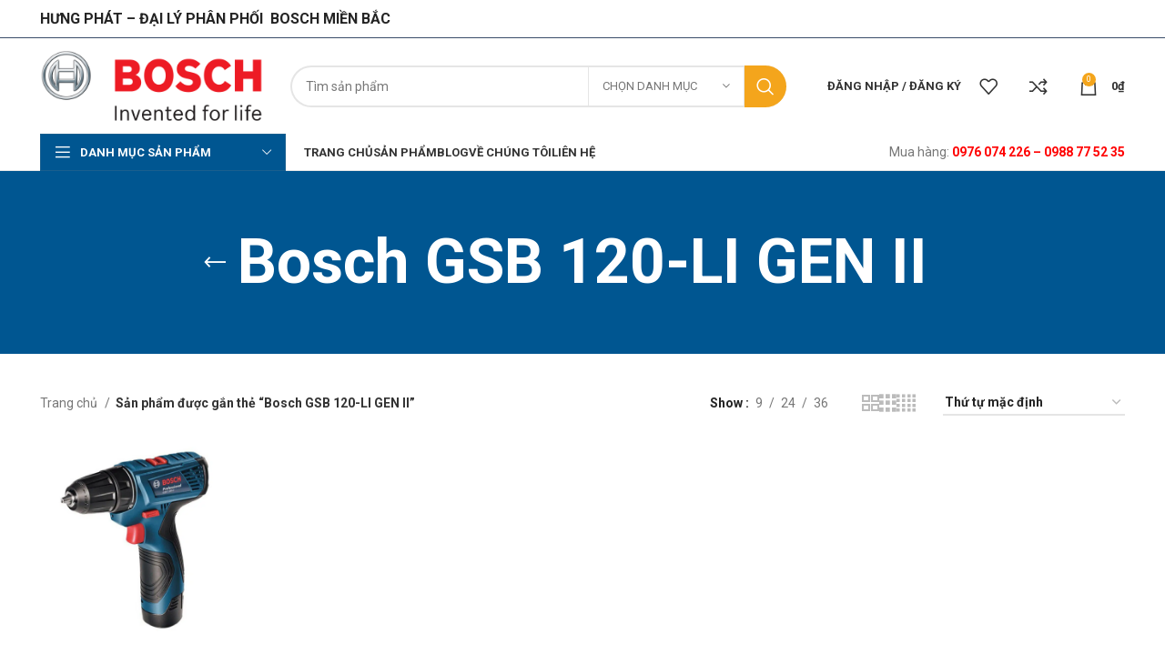

--- FILE ---
content_type: text/html; charset=UTF-8
request_url: https://boschvietnam.net/tu-khoa-san-pham/bosch-gsb-120-li-gen-ii
body_size: 27871
content:
<!DOCTYPE html>
<html lang="vi">
<head>
	<meta charset="UTF-8">
	<link rel="profile" href="https://gmpg.org/xfn/11">
	<link rel="pingback" href="https://boschvietnam.net/xmlrpc.php">

			
		<meta name='robots' content='index, follow, max-image-preview:large, max-snippet:-1, max-video-preview:-1' />

	<!-- This site is optimized with the Yoast SEO Premium plugin v20.13 (Yoast SEO v21.0) - https://yoast.com/wordpress/plugins/seo/ -->
	<title>Bosch GSB 120-LI GEN II tại Bosch Việt Nam - Máy tốt !!! Giá tốt</title><link rel="preload" as="style" href="https://fonts.googleapis.com/css?family=Roboto%3A400%2C700%2C100%2C500&#038;display=swap" /><link rel="stylesheet" href="https://fonts.googleapis.com/css?family=Roboto%3A400%2C700%2C100%2C500&#038;display=swap" media="print" onload="this.media='all'" /><noscript><link rel="stylesheet" href="https://fonts.googleapis.com/css?family=Roboto%3A400%2C700%2C100%2C500&#038;display=swap" /></noscript><link rel="stylesheet" href="https://boschvietnam.net/wp-content/cache/min/1/065b27975ebdb1b81e10af4b14024eb3.css" media="all" data-minify="1" />
	<meta name="description" content="Bosch GSB 120-LI GEN II - Bosch Việt Nam ĐẠI LÝ PHÂN PHỐI SẢN PHẨM BOSCH CHÍNH HÃNG TẠI VIỆT NAM. Giá siêu tốt. Máy siêu bền. Hotline: 0976 074 226 – 0988 77 52 35" />
	<link rel="canonical" href="https://boschvietnam.net/tu-khoa-san-pham/bosch-gsb-120-li-gen-ii" />
	<meta property="og:locale" content="vi_VN" />
	<meta property="og:type" content="article" />
	<meta property="og:title" content="Bosch GSB 120-LI GEN II" />
	<meta property="og:description" content="Bosch GSB 120-LI GEN II - Bosch Việt Nam ĐẠI LÝ PHÂN PHỐI SẢN PHẨM BOSCH CHÍNH HÃNG TẠI VIỆT NAM. Giá siêu tốt. Máy siêu bền. Hotline: 0976 074 226 – 0988 77 52 35" />
	<meta property="og:url" content="https://boschvietnam.net/tu-khoa-san-pham/bosch-gsb-120-li-gen-ii" />
	<meta property="og:site_name" content="Bosch Việt Nam" />
	<meta name="twitter:card" content="summary_large_image" />
	<script type="application/ld+json" class="yoast-schema-graph">{"@context":"https://schema.org","@graph":[{"@type":"CollectionPage","@id":"https://boschvietnam.net/tu-khoa-san-pham/bosch-gsb-120-li-gen-ii","url":"https://boschvietnam.net/tu-khoa-san-pham/bosch-gsb-120-li-gen-ii","name":"Bosch GSB 120-LI GEN II tại Bosch Việt Nam - Máy tốt !!! Giá tốt","isPartOf":{"@id":"https://boschvietnam.net/#website"},"primaryImageOfPage":{"@id":"https://boschvietnam.net/tu-khoa-san-pham/bosch-gsb-120-li-gen-ii#primaryimage"},"image":{"@id":"https://boschvietnam.net/tu-khoa-san-pham/bosch-gsb-120-li-gen-ii#primaryimage"},"thumbnailUrl":"https://boschvietnam.net/wp-content/uploads/2023/08/gsb-120-li-gen-ii-1-pinsac-2-chauphu-kien-06019g81k5-may-khoan-dong-luc-dung-pin-bosch-gsb-120-li-gen-ii-1-pinsac-2-chauphu-kien-61.png","description":"Bosch GSB 120-LI GEN II - Bosch Việt Nam ĐẠI LÝ PHÂN PHỐI SẢN PHẨM BOSCH CHÍNH HÃNG TẠI VIỆT NAM. Giá siêu tốt. Máy siêu bền. Hotline: 0976 074 226 – 0988 77 52 35","breadcrumb":{"@id":"https://boschvietnam.net/tu-khoa-san-pham/bosch-gsb-120-li-gen-ii#breadcrumb"},"inLanguage":"vi"},{"@type":"ImageObject","inLanguage":"vi","@id":"https://boschvietnam.net/tu-khoa-san-pham/bosch-gsb-120-li-gen-ii#primaryimage","url":"https://boschvietnam.net/wp-content/uploads/2023/08/gsb-120-li-gen-ii-1-pinsac-2-chauphu-kien-06019g81k5-may-khoan-dong-luc-dung-pin-bosch-gsb-120-li-gen-ii-1-pinsac-2-chauphu-kien-61.png","contentUrl":"https://boschvietnam.net/wp-content/uploads/2023/08/gsb-120-li-gen-ii-1-pinsac-2-chauphu-kien-06019g81k5-may-khoan-dong-luc-dung-pin-bosch-gsb-120-li-gen-ii-1-pinsac-2-chauphu-kien-61.png","width":780,"height":780},{"@type":"BreadcrumbList","@id":"https://boschvietnam.net/tu-khoa-san-pham/bosch-gsb-120-li-gen-ii#breadcrumb","itemListElement":[{"@type":"ListItem","position":1,"name":"Trang chủ","item":"https://boschvietnam.net/"},{"@type":"ListItem","position":2,"name":"Bosch GSB 120-LI GEN II"}]},{"@type":"WebSite","@id":"https://boschvietnam.net/#website","url":"https://boschvietnam.net/","name":"Bosch Việt Nam","description":"Hưng Phát - Nhà phân phối Bosch","publisher":{"@id":"https://boschvietnam.net/#organization"},"potentialAction":[{"@type":"SearchAction","target":{"@type":"EntryPoint","urlTemplate":"https://boschvietnam.net/?s={search_term_string}"},"query-input":"required name=search_term_string"}],"inLanguage":"vi"},{"@type":"Organization","@id":"https://boschvietnam.net/#organization","name":"Bosch Hưng Phát","url":"https://boschvietnam.net/","logo":{"@type":"ImageObject","inLanguage":"vi","@id":"https://boschvietnam.net/#/schema/logo/image/","url":"","contentUrl":"","caption":"Bosch Hưng Phát"},"image":{"@id":"https://boschvietnam.net/#/schema/logo/image/"}}]}</script>
	<!-- / Yoast SEO Premium plugin. -->


<link rel='dns-prefetch' href='//fonts.googleapis.com' />
<link rel='dns-prefetch' href='//imgs.boschvietnam.net' />
<link rel='dns-prefetch' href='//statics.boschvietnam.net' />
<link href='https://fonts.gstatic.com' crossorigin rel='preconnect' />
<link href='https://imgs.boschvietnam.net' rel='preconnect' />
<link href='https://statics.boschvietnam.net' rel='preconnect' />
<link rel="alternate" type="application/rss+xml" title="Dòng thông tin Bosch Việt Nam &raquo;" href="https://boschvietnam.net/feed" />
<link rel="alternate" type="application/rss+xml" title="Dòng phản hồi Bosch Việt Nam &raquo;" href="https://boschvietnam.net/comments/feed" />
<link rel="alternate" type="application/rss+xml" title="Nguồn cấp Bosch Việt Nam &raquo; Bosch GSB 120-LI GEN II Tag" href="https://boschvietnam.net/tu-khoa-san-pham/bosch-gsb-120-li-gen-ii/feed" />

<style id='safe-svg-svg-icon-style-inline-css' type='text/css'>
.safe-svg-cover{text-align:center}.safe-svg-cover .safe-svg-inside{display:inline-block;max-width:100%}.safe-svg-cover svg{height:100%;max-height:100%;max-width:100%;width:100%}

</style>
<style id='classic-theme-styles-inline-css' type='text/css'>
/*! This file is auto-generated */
.wp-block-button__link{color:#fff;background-color:#32373c;border-radius:9999px;box-shadow:none;text-decoration:none;padding:calc(.667em + 2px) calc(1.333em + 2px);font-size:1.125em}.wp-block-file__button{background:#32373c;color:#fff;text-decoration:none}
</style>
<style id='global-styles-inline-css' type='text/css'>
:root{--wp--preset--aspect-ratio--square: 1;--wp--preset--aspect-ratio--4-3: 4/3;--wp--preset--aspect-ratio--3-4: 3/4;--wp--preset--aspect-ratio--3-2: 3/2;--wp--preset--aspect-ratio--2-3: 2/3;--wp--preset--aspect-ratio--16-9: 16/9;--wp--preset--aspect-ratio--9-16: 9/16;--wp--preset--color--black: #000000;--wp--preset--color--cyan-bluish-gray: #abb8c3;--wp--preset--color--white: #ffffff;--wp--preset--color--pale-pink: #f78da7;--wp--preset--color--vivid-red: #cf2e2e;--wp--preset--color--luminous-vivid-orange: #ff6900;--wp--preset--color--luminous-vivid-amber: #fcb900;--wp--preset--color--light-green-cyan: #7bdcb5;--wp--preset--color--vivid-green-cyan: #00d084;--wp--preset--color--pale-cyan-blue: #8ed1fc;--wp--preset--color--vivid-cyan-blue: #0693e3;--wp--preset--color--vivid-purple: #9b51e0;--wp--preset--gradient--vivid-cyan-blue-to-vivid-purple: linear-gradient(135deg,rgba(6,147,227,1) 0%,rgb(155,81,224) 100%);--wp--preset--gradient--light-green-cyan-to-vivid-green-cyan: linear-gradient(135deg,rgb(122,220,180) 0%,rgb(0,208,130) 100%);--wp--preset--gradient--luminous-vivid-amber-to-luminous-vivid-orange: linear-gradient(135deg,rgba(252,185,0,1) 0%,rgba(255,105,0,1) 100%);--wp--preset--gradient--luminous-vivid-orange-to-vivid-red: linear-gradient(135deg,rgba(255,105,0,1) 0%,rgb(207,46,46) 100%);--wp--preset--gradient--very-light-gray-to-cyan-bluish-gray: linear-gradient(135deg,rgb(238,238,238) 0%,rgb(169,184,195) 100%);--wp--preset--gradient--cool-to-warm-spectrum: linear-gradient(135deg,rgb(74,234,220) 0%,rgb(151,120,209) 20%,rgb(207,42,186) 40%,rgb(238,44,130) 60%,rgb(251,105,98) 80%,rgb(254,248,76) 100%);--wp--preset--gradient--blush-light-purple: linear-gradient(135deg,rgb(255,206,236) 0%,rgb(152,150,240) 100%);--wp--preset--gradient--blush-bordeaux: linear-gradient(135deg,rgb(254,205,165) 0%,rgb(254,45,45) 50%,rgb(107,0,62) 100%);--wp--preset--gradient--luminous-dusk: linear-gradient(135deg,rgb(255,203,112) 0%,rgb(199,81,192) 50%,rgb(65,88,208) 100%);--wp--preset--gradient--pale-ocean: linear-gradient(135deg,rgb(255,245,203) 0%,rgb(182,227,212) 50%,rgb(51,167,181) 100%);--wp--preset--gradient--electric-grass: linear-gradient(135deg,rgb(202,248,128) 0%,rgb(113,206,126) 100%);--wp--preset--gradient--midnight: linear-gradient(135deg,rgb(2,3,129) 0%,rgb(40,116,252) 100%);--wp--preset--font-size--small: 13px;--wp--preset--font-size--medium: 20px;--wp--preset--font-size--large: 36px;--wp--preset--font-size--x-large: 42px;--wp--preset--font-family--inter: "Inter", sans-serif;--wp--preset--font-family--cardo: Cardo;--wp--preset--spacing--20: 0.44rem;--wp--preset--spacing--30: 0.67rem;--wp--preset--spacing--40: 1rem;--wp--preset--spacing--50: 1.5rem;--wp--preset--spacing--60: 2.25rem;--wp--preset--spacing--70: 3.38rem;--wp--preset--spacing--80: 5.06rem;--wp--preset--shadow--natural: 6px 6px 9px rgba(0, 0, 0, 0.2);--wp--preset--shadow--deep: 12px 12px 50px rgba(0, 0, 0, 0.4);--wp--preset--shadow--sharp: 6px 6px 0px rgba(0, 0, 0, 0.2);--wp--preset--shadow--outlined: 6px 6px 0px -3px rgba(255, 255, 255, 1), 6px 6px rgba(0, 0, 0, 1);--wp--preset--shadow--crisp: 6px 6px 0px rgba(0, 0, 0, 1);}:where(.is-layout-flex){gap: 0.5em;}:where(.is-layout-grid){gap: 0.5em;}body .is-layout-flex{display: flex;}.is-layout-flex{flex-wrap: wrap;align-items: center;}.is-layout-flex > :is(*, div){margin: 0;}body .is-layout-grid{display: grid;}.is-layout-grid > :is(*, div){margin: 0;}:where(.wp-block-columns.is-layout-flex){gap: 2em;}:where(.wp-block-columns.is-layout-grid){gap: 2em;}:where(.wp-block-post-template.is-layout-flex){gap: 1.25em;}:where(.wp-block-post-template.is-layout-grid){gap: 1.25em;}.has-black-color{color: var(--wp--preset--color--black) !important;}.has-cyan-bluish-gray-color{color: var(--wp--preset--color--cyan-bluish-gray) !important;}.has-white-color{color: var(--wp--preset--color--white) !important;}.has-pale-pink-color{color: var(--wp--preset--color--pale-pink) !important;}.has-vivid-red-color{color: var(--wp--preset--color--vivid-red) !important;}.has-luminous-vivid-orange-color{color: var(--wp--preset--color--luminous-vivid-orange) !important;}.has-luminous-vivid-amber-color{color: var(--wp--preset--color--luminous-vivid-amber) !important;}.has-light-green-cyan-color{color: var(--wp--preset--color--light-green-cyan) !important;}.has-vivid-green-cyan-color{color: var(--wp--preset--color--vivid-green-cyan) !important;}.has-pale-cyan-blue-color{color: var(--wp--preset--color--pale-cyan-blue) !important;}.has-vivid-cyan-blue-color{color: var(--wp--preset--color--vivid-cyan-blue) !important;}.has-vivid-purple-color{color: var(--wp--preset--color--vivid-purple) !important;}.has-black-background-color{background-color: var(--wp--preset--color--black) !important;}.has-cyan-bluish-gray-background-color{background-color: var(--wp--preset--color--cyan-bluish-gray) !important;}.has-white-background-color{background-color: var(--wp--preset--color--white) !important;}.has-pale-pink-background-color{background-color: var(--wp--preset--color--pale-pink) !important;}.has-vivid-red-background-color{background-color: var(--wp--preset--color--vivid-red) !important;}.has-luminous-vivid-orange-background-color{background-color: var(--wp--preset--color--luminous-vivid-orange) !important;}.has-luminous-vivid-amber-background-color{background-color: var(--wp--preset--color--luminous-vivid-amber) !important;}.has-light-green-cyan-background-color{background-color: var(--wp--preset--color--light-green-cyan) !important;}.has-vivid-green-cyan-background-color{background-color: var(--wp--preset--color--vivid-green-cyan) !important;}.has-pale-cyan-blue-background-color{background-color: var(--wp--preset--color--pale-cyan-blue) !important;}.has-vivid-cyan-blue-background-color{background-color: var(--wp--preset--color--vivid-cyan-blue) !important;}.has-vivid-purple-background-color{background-color: var(--wp--preset--color--vivid-purple) !important;}.has-black-border-color{border-color: var(--wp--preset--color--black) !important;}.has-cyan-bluish-gray-border-color{border-color: var(--wp--preset--color--cyan-bluish-gray) !important;}.has-white-border-color{border-color: var(--wp--preset--color--white) !important;}.has-pale-pink-border-color{border-color: var(--wp--preset--color--pale-pink) !important;}.has-vivid-red-border-color{border-color: var(--wp--preset--color--vivid-red) !important;}.has-luminous-vivid-orange-border-color{border-color: var(--wp--preset--color--luminous-vivid-orange) !important;}.has-luminous-vivid-amber-border-color{border-color: var(--wp--preset--color--luminous-vivid-amber) !important;}.has-light-green-cyan-border-color{border-color: var(--wp--preset--color--light-green-cyan) !important;}.has-vivid-green-cyan-border-color{border-color: var(--wp--preset--color--vivid-green-cyan) !important;}.has-pale-cyan-blue-border-color{border-color: var(--wp--preset--color--pale-cyan-blue) !important;}.has-vivid-cyan-blue-border-color{border-color: var(--wp--preset--color--vivid-cyan-blue) !important;}.has-vivid-purple-border-color{border-color: var(--wp--preset--color--vivid-purple) !important;}.has-vivid-cyan-blue-to-vivid-purple-gradient-background{background: var(--wp--preset--gradient--vivid-cyan-blue-to-vivid-purple) !important;}.has-light-green-cyan-to-vivid-green-cyan-gradient-background{background: var(--wp--preset--gradient--light-green-cyan-to-vivid-green-cyan) !important;}.has-luminous-vivid-amber-to-luminous-vivid-orange-gradient-background{background: var(--wp--preset--gradient--luminous-vivid-amber-to-luminous-vivid-orange) !important;}.has-luminous-vivid-orange-to-vivid-red-gradient-background{background: var(--wp--preset--gradient--luminous-vivid-orange-to-vivid-red) !important;}.has-very-light-gray-to-cyan-bluish-gray-gradient-background{background: var(--wp--preset--gradient--very-light-gray-to-cyan-bluish-gray) !important;}.has-cool-to-warm-spectrum-gradient-background{background: var(--wp--preset--gradient--cool-to-warm-spectrum) !important;}.has-blush-light-purple-gradient-background{background: var(--wp--preset--gradient--blush-light-purple) !important;}.has-blush-bordeaux-gradient-background{background: var(--wp--preset--gradient--blush-bordeaux) !important;}.has-luminous-dusk-gradient-background{background: var(--wp--preset--gradient--luminous-dusk) !important;}.has-pale-ocean-gradient-background{background: var(--wp--preset--gradient--pale-ocean) !important;}.has-electric-grass-gradient-background{background: var(--wp--preset--gradient--electric-grass) !important;}.has-midnight-gradient-background{background: var(--wp--preset--gradient--midnight) !important;}.has-small-font-size{font-size: var(--wp--preset--font-size--small) !important;}.has-medium-font-size{font-size: var(--wp--preset--font-size--medium) !important;}.has-large-font-size{font-size: var(--wp--preset--font-size--large) !important;}.has-x-large-font-size{font-size: var(--wp--preset--font-size--x-large) !important;}
:where(.wp-block-post-template.is-layout-flex){gap: 1.25em;}:where(.wp-block-post-template.is-layout-grid){gap: 1.25em;}
:where(.wp-block-columns.is-layout-flex){gap: 2em;}:where(.wp-block-columns.is-layout-grid){gap: 2em;}
:root :where(.wp-block-pullquote){font-size: 1.5em;line-height: 1.6;}
</style>
<style id='woocommerce-inline-inline-css' type='text/css'>
.woocommerce form .form-row .required { visibility: visible; }
</style>































































<script type="text/javascript" src="https://statics.boschvietnam.net/wp-includes/js/jquery/jquery.min.js?ver=3.7.1" id="jquery-core-js"></script>
<script type="text/javascript" src="https://statics.boschvietnam.net/wp-includes/js/jquery/jquery-migrate.min.js?ver=3.4.1" id="jquery-migrate-js"></script>

<script type="text/javascript" id="wc-add-to-cart-js-extra">
/* <![CDATA[ */
var wc_add_to_cart_params = {"ajax_url":"\/wp-admin\/admin-ajax.php","wc_ajax_url":"\/?wc-ajax=%%endpoint%%","i18n_view_cart":"Xem gi\u1ecf h\u00e0ng","cart_url":"https:\/\/boschvietnam.net\/cart","is_cart":"","cart_redirect_after_add":"no"};
/* ]]> */
</script>


<script type="text/javascript" id="woocommerce-js-extra">
/* <![CDATA[ */
var woocommerce_params = {"ajax_url":"\/wp-admin\/admin-ajax.php","wc_ajax_url":"\/?wc-ajax=%%endpoint%%"};
/* ]]> */
</script>



<link rel="https://api.w.org/" href="https://boschvietnam.net/wp-json/" /><link rel="alternate" title="JSON" type="application/json" href="https://boschvietnam.net/wp-json/wp/v2/product_tag/1285" /><link rel="EditURI" type="application/rsd+xml" title="RSD" href="https://boschvietnam.net/xmlrpc.php?rsd" />
<script type="application/ld+json">
        {
            "@context": "https://schema.org",
            "@type": "WebSite",
            "name": "Bosch Việt Nam",
            "alternateName": ["Bosch Việt Nam","Bosch Việt Nam","Bosch Việt Nam","Bosch Việt Nam"],
            "url": "https://boschvietnam.net"
        }
    </script><!-- Google tag (gtag.js) --><script async src="https://www.googletagmanager.com/gtag/js?id=G-DGDHQ71XZX"></script><script>window.dataLayer = window.dataLayer || [];function gtag(){dataLayer.push(arguments);}gtag('js', new Date());gtag('config', 'G-DGDHQ71XZX');</script>					<meta name="viewport" content="width=device-width, initial-scale=1.0, maximum-scale=1.0, user-scalable=no">
										<noscript><style>.woocommerce-product-gallery{ opacity: 1 !important; }</style></noscript>
	<style type="text/css">.recentcomments a{display:inline !important;padding:0 !important;margin:0 !important;}</style><meta name="generator" content="Powered by WPBakery Page Builder - drag and drop page builder for WordPress."/>
<meta name="generator" content="Powered by Slider Revolution 6.6.15 - responsive, Mobile-Friendly Slider Plugin for WordPress with comfortable drag and drop interface." />
<style id='wp-fonts-local' type='text/css'>
@font-face{font-family:Inter;font-style:normal;font-weight:300 900;font-display:fallback;src:url('https://boschvietnam.net/wp-content/plugins/woocommerce/assets/fonts/Inter-VariableFont_slnt,wght.woff2') format('woff2');font-stretch:normal;}
@font-face{font-family:Cardo;font-style:normal;font-weight:400;font-display:fallback;src:url('https://boschvietnam.net/wp-content/plugins/woocommerce/assets/fonts/cardo_normal_400.woff2') format('woff2');}
</style>
<link rel="icon" href="https://imgs.boschvietnam.net/wp-content/uploads/2023/05/cropped-bossch-1-32x32.png" sizes="32x32" />
<link rel="icon" href="https://imgs.boschvietnam.net/wp-content/uploads/2023/05/cropped-bossch-1-192x192.png" sizes="192x192" />
<link rel="apple-touch-icon" href="https://imgs.boschvietnam.net/wp-content/uploads/2023/05/cropped-bossch-1-180x180.png" />
<meta name="msapplication-TileImage" content="https://imgs.boschvietnam.net/wp-content/uploads/2023/05/cropped-bossch-1-270x270.png" />
<script>function setREVStartSize(e){
			//window.requestAnimationFrame(function() {
				window.RSIW = window.RSIW===undefined ? window.innerWidth : window.RSIW;
				window.RSIH = window.RSIH===undefined ? window.innerHeight : window.RSIH;
				try {
					var pw = document.getElementById(e.c).parentNode.offsetWidth,
						newh;
					pw = pw===0 || isNaN(pw) || (e.l=="fullwidth" || e.layout=="fullwidth") ? window.RSIW : pw;
					e.tabw = e.tabw===undefined ? 0 : parseInt(e.tabw);
					e.thumbw = e.thumbw===undefined ? 0 : parseInt(e.thumbw);
					e.tabh = e.tabh===undefined ? 0 : parseInt(e.tabh);
					e.thumbh = e.thumbh===undefined ? 0 : parseInt(e.thumbh);
					e.tabhide = e.tabhide===undefined ? 0 : parseInt(e.tabhide);
					e.thumbhide = e.thumbhide===undefined ? 0 : parseInt(e.thumbhide);
					e.mh = e.mh===undefined || e.mh=="" || e.mh==="auto" ? 0 : parseInt(e.mh,0);
					if(e.layout==="fullscreen" || e.l==="fullscreen")
						newh = Math.max(e.mh,window.RSIH);
					else{
						e.gw = Array.isArray(e.gw) ? e.gw : [e.gw];
						for (var i in e.rl) if (e.gw[i]===undefined || e.gw[i]===0) e.gw[i] = e.gw[i-1];
						e.gh = e.el===undefined || e.el==="" || (Array.isArray(e.el) && e.el.length==0)? e.gh : e.el;
						e.gh = Array.isArray(e.gh) ? e.gh : [e.gh];
						for (var i in e.rl) if (e.gh[i]===undefined || e.gh[i]===0) e.gh[i] = e.gh[i-1];
											
						var nl = new Array(e.rl.length),
							ix = 0,
							sl;
						e.tabw = e.tabhide>=pw ? 0 : e.tabw;
						e.thumbw = e.thumbhide>=pw ? 0 : e.thumbw;
						e.tabh = e.tabhide>=pw ? 0 : e.tabh;
						e.thumbh = e.thumbhide>=pw ? 0 : e.thumbh;
						for (var i in e.rl) nl[i] = e.rl[i]<window.RSIW ? 0 : e.rl[i];
						sl = nl[0];
						for (var i in nl) if (sl>nl[i] && nl[i]>0) { sl = nl[i]; ix=i;}
						var m = pw>(e.gw[ix]+e.tabw+e.thumbw) ? 1 : (pw-(e.tabw+e.thumbw)) / (e.gw[ix]);
						newh =  (e.gh[ix] * m) + (e.tabh + e.thumbh);
					}
					var el = document.getElementById(e.c);
					if (el!==null && el) el.style.height = newh+"px";
					el = document.getElementById(e.c+"_wrapper");
					if (el!==null && el) {
						el.style.height = newh+"px";
						el.style.display = "block";
					}
				} catch(e){
					console.log("Failure at Presize of Slider:" + e)
				}
			//});
		  };</script>
<style>
		
		</style><noscript><style> .wpb_animate_when_almost_visible { opacity: 1; }</style></noscript><noscript><style id="rocket-lazyload-nojs-css">.rll-youtube-player, [data-lazy-src]{display:none !important;}</style></noscript></head>

<body class="archive tax-product_tag term-bosch-gsb-120-li-gen-ii term-1285 theme-woodmart woocommerce woocommerce-page woocommerce-no-js wrapper-full-width  categories-accordion-on woodmart-archive-shop woodmart-ajax-shop-on offcanvas-sidebar-mobile offcanvas-sidebar-tablet notifications-sticky sticky-toolbar-on wpb-js-composer js-comp-ver-7.0 vc_responsive">
				
	
	<div class="website-wrapper">
									<header class="whb-header whb-header_538750 whb-sticky-shadow whb-scroll-stick whb-sticky-real whb-hide-on-scroll">
					<div class="whb-main-header">
	
<div class="whb-row whb-top-bar whb-not-sticky-row whb-without-bg whb-border-fullwidth whb-color-dark whb-flex-flex-middle whb-hidden-mobile">
	<div class="container">
		<div class="whb-flex-row whb-top-bar-inner">
			<div class="whb-column whb-col-left whb-visible-lg">
	
<div class="wd-header-text set-cont-mb-s reset-last-child "><h5>HƯNG PHÁT – ĐẠI LÝ PHÂN PHỐI  BOSCH MIỀN BẮC<strong>
</strong></h5></div>
</div>
<div class="whb-column whb-col-center whb-visible-lg whb-empty-column">
	</div>
<div class="whb-column whb-col-right whb-visible-lg">
	
			<div class="wd-social-icons  icons-design-default icons-size- color-scheme-light social-share social-form-circle text-center">

				
									<a rel="noopener noreferrer nofollow" href="https://www.facebook.com/sharer/sharer.php?u=https://boschvietnam.net/san-pham/may-khoan-dong-luc-dung-pin-bosch-gsb-120-li-gen-ii-1-pinsac-2-chauphu-kien" target="_blank" class=" wd-social-icon social-facebook" aria-label="Facebook social link">
						<span class="wd-icon"></span>
											</a>
				
									<a rel="noopener noreferrer nofollow" href="https://twitter.com/share?url=https://boschvietnam.net/san-pham/may-khoan-dong-luc-dung-pin-bosch-gsb-120-li-gen-ii-1-pinsac-2-chauphu-kien" target="_blank" class=" wd-social-icon social-twitter" aria-label="Twitter social link">
						<span class="wd-icon"></span>
											</a>
				
				
				
				
									<a rel="noopener noreferrer nofollow" href="https://pinterest.com/pin/create/button/?url=https://boschvietnam.net/san-pham/may-khoan-dong-luc-dung-pin-bosch-gsb-120-li-gen-ii-1-pinsac-2-chauphu-kien&media=https://boschvietnam.net/wp-content/uploads/2023/08/gsb-120-li-gen-ii-1-pinsac-2-chauphu-kien-06019g81k5-may-khoan-dong-luc-dung-pin-bosch-gsb-120-li-gen-ii-1-pinsac-2-chauphu-kien-61.png&description=M%C3%A1y+khoan+%C4%91%E1%BB%99ng+l%E1%BB%B1c+d%C3%B9ng+pin+Bosch+GSB+120-LI+GEN+II+%281+pin%2Bs%E1%BA%A1c+2+ch%E1%BA%A5u%2Bph%E1%BB%A5+ki%E1%BB%87n%29" target="_blank" class=" wd-social-icon social-pinterest" aria-label="Pinterest social link">
						<span class="wd-icon"></span>
											</a>
				
				
									<a rel="noopener noreferrer nofollow" href="https://www.linkedin.com/shareArticle?mini=true&url=https://boschvietnam.net/san-pham/may-khoan-dong-luc-dung-pin-bosch-gsb-120-li-gen-ii-1-pinsac-2-chauphu-kien" target="_blank" class=" wd-social-icon social-linkedin" aria-label="Linkedin social link">
						<span class="wd-icon"></span>
											</a>
				
				
				
				
				
				
				
				
				
				
								
								
				
									<a rel="noopener noreferrer nofollow" href="https://telegram.me/share/url?url=https://boschvietnam.net/san-pham/may-khoan-dong-luc-dung-pin-bosch-gsb-120-li-gen-ii-1-pinsac-2-chauphu-kien" target="_blank" class=" wd-social-icon social-tg" aria-label="Telegram social link">
						<span class="wd-icon"></span>
											</a>
								
				
			</div>

		</div>
<div class="whb-column whb-col-mobile whb-hidden-lg whb-empty-column">
	</div>
		</div>
	</div>
</div>

<div class="whb-row whb-general-header whb-sticky-row whb-without-bg whb-without-border whb-color-dark whb-flex-flex-middle">
	<div class="container">
		<div class="whb-flex-row whb-general-header-inner">
			<div class="whb-column whb-col-left whb-visible-lg">
	<div class="site-logo wd-switch-logo">
	<a href="https://boschvietnam.net/" class="wd-logo wd-main-logo" rel="home">
		<img width="2400" height="800" src="data:image/svg+xml,%3Csvg%20xmlns='http://www.w3.org/2000/svg'%20viewBox='0%200%202400%20800'%3E%3C/svg%3E" alt="Bosch Việt Nam" style="max-width: 245px;" data-lazy-src="https://imgs.boschvietnam.net/wp-content/uploads/2020/07/Bosch-logo-11.png" /><noscript><img width="2400" height="800" src="https://imgs.boschvietnam.net/wp-content/uploads/2020/07/Bosch-logo-11.png" alt="Bosch Việt Nam" style="max-width: 245px;" /></noscript>	</a>
					<a href="https://boschvietnam.net/" class="wd-logo wd-sticky-logo" rel="home">
			<img width="2400" height="800" src="data:image/svg+xml,%3Csvg%20xmlns='http://www.w3.org/2000/svg'%20viewBox='0%200%202400%20800'%3E%3C/svg%3E" alt="Bosch Việt Nam" style="max-width: 245px;" data-lazy-src="https://imgs.boschvietnam.net/wp-content/uploads/2020/07/Bosch-logo-11.png" /><noscript><img width="2400" height="800" src="https://imgs.boschvietnam.net/wp-content/uploads/2020/07/Bosch-logo-11.png" alt="Bosch Việt Nam" style="max-width: 245px;" /></noscript>		</a>
	</div>
</div>
<div class="whb-column whb-col-center whb-visible-lg">
	<div class="whb-space-element " style="width:10px;"></div>			<div class="wd-search-form wd-header-search-form wd-display-form whb-9x1ytaxq7aphtb3npidp">
				
				
				<form role="search" method="get" class="searchform  wd-with-cat wd-style-with-bg wd-cat-style-bordered woodmart-ajax-search" action="https://boschvietnam.net/"  data-thumbnail="1" data-price="1" data-post_type="product" data-count="20" data-sku="1" data-symbols_count="3">
					<input type="text" class="s" placeholder="Tìm sản phẩm" value="" name="s" aria-label="Tìm kiếm" title="Tìm sản phẩm" required/>
					<input type="hidden" name="post_type" value="product">
								<div class="wd-search-cat wd-scroll">
				<input type="hidden" name="product_cat" value="0">
				<a href="#" rel="nofollow" data-val="0">
					<span>
						Chọn danh mục					</span>
				</a>
				<div class="wd-dropdown wd-dropdown-search-cat wd-dropdown-menu wd-scroll-content wd-design-default">
					<ul class="wd-sub-menu">
						<li style="display:none;"><a href="#" data-val="0">Chọn danh mục</a></li>
							<li class="cat-item cat-item-1253"><a class="pf-value" href="https://boschvietnam.net/danh-muc/bo-set-bosch" data-val="bo-set-bosch" data-title="Bộ Set Bosch" >Bộ Set Bosch</a>
</li>
	<li class="cat-item cat-item-1257"><a class="pf-value" href="https://boschvietnam.net/danh-muc/cac-loai-sung-bosch" data-val="cac-loai-sung-bosch" data-title="Các Loại Súng Bosch" >Các Loại Súng Bosch</a>
</li>
	<li class="cat-item cat-item-1254"><a class="pf-value" href="https://boschvietnam.net/danh-muc/camera-cac-loai" data-val="camera-cac-loai" data-title="Camera Các Loại Bosch" >Camera Các Loại Bosch</a>
</li>
	<li class="cat-item cat-item-3521"><a class="pf-value" href="https://boschvietnam.net/danh-muc/dung-cu-bosch" data-val="dung-cu-bosch" data-title="Dụng cụ Bosch" >Dụng cụ Bosch</a>
<ul class='children'>
	<li class="cat-item cat-item-3524"><a class="pf-value" href="https://boschvietnam.net/danh-muc/dung-cu-bosch/co-le-bosch" data-val="co-le-bosch" data-title="Cờ lê Bosch" >Cờ lê Bosch</a>
</li>
	<li class="cat-item cat-item-3525"><a class="pf-value" href="https://boschvietnam.net/danh-muc/dung-cu-bosch/dung-cu-bosch-khac" data-val="dung-cu-bosch-khac" data-title="Dụng cụ Bosch khác" >Dụng cụ Bosch khác</a>
</li>
	<li class="cat-item cat-item-3523"><a class="pf-value" href="https://boschvietnam.net/danh-muc/dung-cu-bosch/kim-bosch" data-val="kim-bosch" data-title="Kìm Bosch" >Kìm Bosch</a>
</li>
	<li class="cat-item cat-item-3522"><a class="pf-value" href="https://boschvietnam.net/danh-muc/dung-cu-bosch/tua-vit-bosch" data-val="tua-vit-bosch" data-title="Tua Vít Bosch" >Tua Vít Bosch</a>
</li>
</ul>
</li>
	<li class="cat-item cat-item-1258"><a class="pf-value" href="https://boschvietnam.net/danh-muc/dung-cu-cam-tay-bosch" data-val="dung-cu-cam-tay-bosch" data-title="Dụng Cụ Cầm Tay Bosch" >Dụng Cụ Cầm Tay Bosch</a>
</li>
	<li class="cat-item cat-item-88"><a class="pf-value" href="https://boschvietnam.net/danh-muc/dung-cu-dung-pin-bosch" data-val="dung-cu-dung-pin-bosch" data-title="Dụng Cụ Dùng Pin Bosch" >Dụng Cụ Dùng Pin Bosch</a>
<ul class='children'>
	<li class="cat-item cat-item-115"><a class="pf-value" href="https://boschvietnam.net/danh-muc/dung-cu-dung-pin-bosch/dung-cu-dung-pin-bosch-khac" data-val="dung-cu-dung-pin-bosch-khac" data-title="Dụng Cụ Dùng Pin Bosch Khác" >Dụng Cụ Dùng Pin Bosch Khác</a>
</li>
	<li class="cat-item cat-item-69"><a class="pf-value" href="https://boschvietnam.net/danh-muc/dung-cu-dung-pin-bosch/may-khoan-dung-pin-bosch" data-val="may-khoan-dung-pin-bosch" data-title="Máy Khoan Dùng Pin Bosch" >Máy Khoan Dùng Pin Bosch</a>
</li>
	<li class="cat-item cat-item-575"><a class="pf-value" href="https://boschvietnam.net/danh-muc/dung-cu-dung-pin-bosch/may-mai-goc-dung-pin" data-val="may-mai-goc-dung-pin" data-title="Máy Mài Dùng Pin Bosch" >Máy Mài Dùng Pin Bosch</a>
</li>
	<li class="cat-item cat-item-116"><a class="pf-value" href="https://boschvietnam.net/danh-muc/dung-cu-dung-pin-bosch/may-van-oc-siet-bu-long-dung-pin-bosch" data-val="may-van-oc-siet-bu-long-dung-pin-bosch" data-title="Máy Siết Bu Lông Bosch" >Máy Siết Bu Lông Bosch</a>
</li>
	<li class="cat-item cat-item-70"><a class="pf-value" href="https://boschvietnam.net/danh-muc/dung-cu-dung-pin-bosch/may-van-vit-dung-pin-bosch" data-val="may-van-vit-dung-pin-bosch" data-title="Máy Vặn Vít Dùng Pin Bosch" >Máy Vặn Vít Dùng Pin Bosch</a>
</li>
</ul>
</li>
	<li class="cat-item cat-item-1263"><a class="pf-value" href="https://boschvietnam.net/danh-muc/keo-cat-canh" data-val="keo-cat-canh" data-title="Kéo Cắt Cành Bosch" >Kéo Cắt Cành Bosch</a>
</li>
	<li class="cat-item cat-item-45"><a class="pf-value" href="https://boschvietnam.net/danh-muc/may-bao-bosch" data-val="may-bao-bosch" data-title="Máy Bào Bosch" >Máy Bào Bosch</a>
</li>
	<li class="cat-item cat-item-1270"><a class="pf-value" href="https://boschvietnam.net/danh-muc/may-bat-vit" data-val="may-bat-vit" data-title="Máy Bắt Vít Bosch" >Máy Bắt Vít Bosch</a>
</li>
	<li class="cat-item cat-item-35"><a class="pf-value" href="https://boschvietnam.net/danh-muc/may-cat-bosch" data-val="may-cat-bosch" data-title="Máy Cắt Bosch" >Máy Cắt Bosch</a>
<ul class='children'>
	<li class="cat-item cat-item-1242"><a class="pf-value" href="https://boschvietnam.net/danh-muc/may-cat-bosch/may-cat-da-nang" data-val="may-cat-da-nang" data-title="Máy Cắt Đa Năng Bosch" >Máy Cắt Đa Năng Bosch</a>
</li>
	<li class="cat-item cat-item-75"><a class="pf-value" href="https://boschvietnam.net/danh-muc/may-cat-bosch/may-cat-gach-da-bosch" data-val="may-cat-gach-da-bosch" data-title="Máy Cắt Gạch - Đá Bosch" >Máy Cắt Gạch &#8211; Đá Bosch</a>
</li>
	<li class="cat-item cat-item-3391"><a class="pf-value" href="https://boschvietnam.net/danh-muc/may-cat-bosch/may-cat-goc-bosch" data-val="may-cat-goc-bosch" data-title="Máy cắt góc Bosch" >Máy cắt góc Bosch</a>
</li>
	<li class="cat-item cat-item-76"><a class="pf-value" href="https://boschvietnam.net/danh-muc/may-cat-bosch/may-cat-nhom-bosch" data-val="may-cat-nhom-bosch" data-title="Máy Cắt Nhôm Bosch" >Máy Cắt Nhôm Bosch</a>
</li>
	<li class="cat-item cat-item-74"><a class="pf-value" href="https://boschvietnam.net/danh-muc/may-cat-bosch/may-cat-sat-bosch" data-val="may-cat-sat-bosch" data-title="Máy Cắt Sắt Bosch" >Máy Cắt Sắt Bosch</a>
</li>
	<li class="cat-item cat-item-1243"><a class="pf-value" href="https://boschvietnam.net/danh-muc/may-cat-bosch/may-cat-ton" data-val="may-cat-ton" data-title="Máy Cắt Tôn Bosch" >Máy Cắt Tôn Bosch</a>
</li>
	<li class="cat-item cat-item-1244"><a class="pf-value" href="https://boschvietnam.net/danh-muc/may-cat-bosch/may-cat-xop" data-val="may-cat-xop" data-title="Máy Cắt Xốp Bosch" >Máy Cắt Xốp Bosch</a>
</li>
</ul>
</li>
	<li class="cat-item cat-item-3349"><a class="pf-value" href="https://boschvietnam.net/danh-muc/may-cat-co-bosch" data-val="may-cat-co-bosch" data-title="Máy Cắt Cỏ Bosch" >Máy Cắt Cỏ Bosch</a>
</li>
	<li class="cat-item cat-item-1246"><a class="pf-value" href="https://boschvietnam.net/danh-muc/may-cat-dung-pin" data-val="may-cat-dung-pin" data-title="Máy Cắt Dùng Pin Bosch" >Máy Cắt Dùng Pin Bosch</a>
</li>
	<li class="cat-item cat-item-1268"><a class="pf-value" href="https://boschvietnam.net/danh-muc/may-cat-kim-loai" data-val="may-cat-kim-loai" data-title="Máy Cắt Kim Loại Bosch" >Máy Cắt Kim Loại Bosch</a>
</li>
	<li class="cat-item cat-item-60"><a class="pf-value" href="https://boschvietnam.net/danh-muc/may-cha-nham-bosch" data-val="may-cha-nham-bosch" data-title="Máy Chà Nhám Bosch" >Máy Chà Nhám Bosch</a>
<ul class='children'>
	<li class="cat-item cat-item-79"><a class="pf-value" href="https://boschvietnam.net/danh-muc/may-cha-nham-bosch/may-cha-nham-bang-bosch" data-val="may-cha-nham-bang-bosch" data-title="Máy Chà Nhám Băng Bosch" >Máy Chà Nhám Băng Bosch</a>
</li>
	<li class="cat-item cat-item-81"><a class="pf-value" href="https://boschvietnam.net/danh-muc/may-cha-nham-bosch/may-cha-nham-lech-tam-bosch" data-val="may-cha-nham-lech-tam-bosch" data-title="Máy Chà Nhám Lệch Tâm Bosch" >Máy Chà Nhám Lệch Tâm Bosch</a>
</li>
	<li class="cat-item cat-item-80"><a class="pf-value" href="https://boschvietnam.net/danh-muc/may-cha-nham-bosch/may-cha-nham-rung-bosch" data-val="may-cha-nham-rung-bosch" data-title="Máy Chà Nhám Rung Bosch" >Máy Chà Nhám Rung Bosch</a>
</li>
</ul>
</li>
	<li class="cat-item cat-item-1252"><a class="pf-value" href="https://boschvietnam.net/danh-muc/may-cha-nham-tuong-kho" data-val="may-cha-nham-tuong-kho" data-title="Máy Chà Nhám Tường Khô Bosch" >Máy Chà Nhám Tường Khô Bosch</a>
</li>
	<li class="cat-item cat-item-58"><a class="pf-value" href="https://boschvietnam.net/danh-muc/may-cua-bosch" data-val="may-cua-bosch" data-title="Máy Cưa Bosch" >Máy Cưa Bosch</a>
<ul class='children'>
	<li class="cat-item cat-item-158"><a class="pf-value" href="https://boschvietnam.net/danh-muc/may-cua-bosch/may-cua-ban-bosch" data-val="may-cua-ban-bosch" data-title="Máy Cưa Bàn Bosch" >Máy Cưa Bàn Bosch</a>
</li>
	<li class="cat-item cat-item-156"><a class="pf-value" href="https://boschvietnam.net/danh-muc/may-cua-bosch/may-cua-dia-bosch" data-val="may-cua-dia-bosch" data-title="Máy Cưa Đĩa Bosch" >Máy Cưa Đĩa Bosch</a>
</li>
	<li class="cat-item cat-item-155"><a class="pf-value" href="https://boschvietnam.net/danh-muc/may-cua-bosch/may-cua-kiem-bosch" data-val="may-cua-kiem-bosch" data-title="Máy Cưa Kiếm Bosch" >Máy Cưa Kiếm Bosch</a>
</li>
	<li class="cat-item cat-item-157"><a class="pf-value" href="https://boschvietnam.net/danh-muc/may-cua-bosch/may-cua-long-bosch" data-val="may-cua-long-bosch" data-title="Máy Cưa Lọng Bosch" >Máy Cưa Lọng Bosch</a>
</li>
</ul>
</li>
	<li class="cat-item cat-item-1251"><a class="pf-value" href="https://boschvietnam.net/danh-muc/may-cua-dung-pin" data-val="may-cua-dung-pin" data-title="Máy Cưa Dùng Pin Bosch" >Máy Cưa Dùng Pin Bosch</a>
</li>
	<li class="cat-item cat-item-1260"><a class="pf-value" href="https://boschvietnam.net/danh-muc/may-do-bosch-2" data-val="may-do-bosch-2" data-title="Máy Dò Các Loại Bosch" >Máy Dò Các Loại Bosch</a>
</li>
	<li class="cat-item cat-item-32"><a class="pf-value" href="https://boschvietnam.net/danh-muc/may-danh-bong-bosch" data-val="may-danh-bong-bosch" data-title="Máy Đánh Bóng Bosch" >Máy Đánh Bóng Bosch</a>
</li>
	<li class="cat-item cat-item-1249"><a class="pf-value" href="https://boschvietnam.net/danh-muc/may-dinh-vi-laser" data-val="may-dinh-vi-laser" data-title="Máy Đinh Vị Laser Bosch" >Máy Đinh Vị Laser Bosch</a>
</li>
	<li class="cat-item cat-item-1259"><a class="pf-value" href="https://boschvietnam.net/danh-muc/may-do-bosch" data-val="may-do-bosch" data-title="Máy Đo Các Loại Bosch" >Máy Đo Các Loại Bosch</a>
</li>
	<li class="cat-item cat-item-73"><a class="pf-value" href="https://boschvietnam.net/danh-muc/may-duc-be-tong-bosch" data-val="may-duc-be-tong-bosch" data-title="Máy Đục Bosch" >Máy Đục Bosch</a>
</li>
	<li class="cat-item cat-item-28"><a class="pf-value" href="https://boschvietnam.net/danh-muc/may-hut-bui-bosch" data-val="may-hut-bui-bosch" data-title="Máy Hút Bụi Bosch" >Máy Hút Bụi Bosch</a>
</li>
	<li class="cat-item cat-item-15"><a class="pf-value" href="https://boschvietnam.net/danh-muc/may-khoan-bosch" data-val="may-khoan-bosch" data-title="Máy Khoan Bosch" >Máy Khoan Bosch</a>
<ul class='children'>
	<li class="cat-item cat-item-68"><a class="pf-value" href="https://boschvietnam.net/danh-muc/may-khoan-bosch/may-khoan-be-tong-bosch" data-val="may-khoan-be-tong-bosch" data-title="Máy Khoan Bê Tông Bosch" >Máy Khoan Bê Tông Bosch</a>
</li>
	<li class="cat-item cat-item-72"><a class="pf-value" href="https://boschvietnam.net/danh-muc/may-khoan-bosch/may-khoan-cam-tay-bosch" data-val="may-khoan-cam-tay-bosch" data-title="Máy Khoan Cầm Tay Bosch" >Máy Khoan Cầm Tay Bosch</a>
</li>
	<li class="cat-item cat-item-1239"><a class="pf-value" href="https://boschvietnam.net/danh-muc/may-khoan-bosch/may-khoan-dong-luc-may-khoan-bosch" data-val="may-khoan-dong-luc-may-khoan-bosch" data-title="Máy Khoan Động Lực Bosch" >Máy Khoan Động Lực Bosch</a>
</li>
	<li class="cat-item cat-item-71"><a class="pf-value" href="https://boschvietnam.net/danh-muc/may-khoan-bosch/may-khoan-gia-dinh-bosch" data-val="may-khoan-gia-dinh-bosch" data-title="Máy Khoan Gia Đình Bosch" >Máy Khoan Gia Đình Bosch</a>
</li>
	<li class="cat-item cat-item-1240"><a class="pf-value" href="https://boschvietnam.net/danh-muc/may-khoan-bosch/may-khoan-goc" data-val="may-khoan-goc" data-title="Máy Khoan Góc Bosch" >Máy Khoan Góc Bosch</a>
</li>
	<li class="cat-item cat-item-1241"><a class="pf-value" href="https://boschvietnam.net/danh-muc/may-khoan-bosch/may-khoan-tu" data-val="may-khoan-tu" data-title="Máy Khoan Từ Bosch" >Máy Khoan Từ Bosch</a>
</li>
</ul>
</li>
	<li class="cat-item cat-item-1267"><a class="pf-value" href="https://boschvietnam.net/danh-muc/may-khoan-bua" data-val="may-khoan-bua" data-title="Máy Khoan Búa Bosch" >Máy Khoan Búa Bosch</a>
</li>
	<li class="cat-item cat-item-1266"><a class="pf-value" href="https://boschvietnam.net/danh-muc/may-khoan-bua-van-vit" data-val="may-khoan-bua-van-vit" data-title="Máy Khoan Búa, Vặn Vít Bosch" >Máy Khoan Búa, Vặn Vít Bosch</a>
</li>
	<li class="cat-item cat-item-1269"><a class="pf-value" href="https://boschvietnam.net/danh-muc/may-khoan-van-vit" data-val="may-khoan-van-vit" data-title="Máy Khoan Vặn Vít Bosch" >Máy Khoan Vặn Vít Bosch</a>
</li>
	<li class="cat-item cat-item-160"><a class="pf-value" href="https://boschvietnam.net/danh-muc/dung-cu-do-laser-bosch" data-val="dung-cu-do-laser-bosch" data-title="Máy Laser Bosch" >Máy Laser Bosch</a>
<ul class='children'>
	<li class="cat-item cat-item-162"><a class="pf-value" href="https://boschvietnam.net/danh-muc/dung-cu-do-laser-bosch/may-can-muc-bosch" data-val="may-can-muc-bosch" data-title="Máy Cân Mực Bosch" >Máy Cân Mực Bosch</a>
</li>
	<li class="cat-item cat-item-161"><a class="pf-value" href="https://boschvietnam.net/danh-muc/dung-cu-do-laser-bosch/may-do-khoang-cach-laser-bosch" data-val="may-do-khoang-cach-laser-bosch" data-title="Máy Đo Khoảng Cách Laser Bosch" >Máy Đo Khoảng Cách Laser Bosch</a>
</li>
	<li class="cat-item cat-item-164"><a class="pf-value" href="https://boschvietnam.net/danh-muc/dung-cu-do-laser-bosch/may-laser-bosch-khac" data-val="may-laser-bosch-khac" data-title="Máy Laser Bosch Khác" >Máy Laser Bosch Khác</a>
</li>
	<li class="cat-item cat-item-163"><a class="pf-value" href="https://boschvietnam.net/danh-muc/dung-cu-do-laser-bosch/thuoc-do-do-nghieng-ky-thuat-so-bosch" data-val="thuoc-do-do-nghieng-ky-thuat-so-bosch" data-title="Thước Đo Độ Nghiêng Kỹ Thuật Số Bosch" >Thước Đo Độ Nghiêng Kỹ Thuật Số Bosch</a>
</li>
</ul>
</li>
	<li class="cat-item cat-item-1250"><a class="pf-value" href="https://boschvietnam.net/danh-muc/may-laser-lat-gach" data-val="may-laser-lat-gach" data-title="Máy Laser Lát Gạch Bosch" >Máy Laser Lát Gạch Bosch</a>
</li>
	<li class="cat-item cat-item-22"><a class="pf-value" href="https://boschvietnam.net/danh-muc/may-mai-bosch" data-val="may-mai-bosch" data-title="Máy Mài Bosch" >Máy Mài Bosch</a>
<ul class='children'>
	<li class="cat-item cat-item-23"><a class="pf-value" href="https://boschvietnam.net/danh-muc/may-mai-bosch/may-mai-ban-bosch" data-val="may-mai-ban-bosch" data-title="Máy Mài Bàn Bosch" >Máy Mài Bàn Bosch</a>
</li>
	<li class="cat-item cat-item-77"><a class="pf-value" href="https://boschvietnam.net/danh-muc/may-mai-bosch/may-mai-goc-bosch" data-val="may-mai-goc-bosch" data-title="Máy Mài Góc Bosch" >Máy Mài Góc Bosch</a>
</li>
	<li class="cat-item cat-item-78"><a class="pf-value" href="https://boschvietnam.net/danh-muc/may-mai-bosch/may-mai-thang-bosch" data-val="may-mai-thang-bosch" data-title="Máy Mài Thẳng Bosch" >Máy Mài Thẳng Bosch</a>
</li>
</ul>
</li>
	<li class="cat-item cat-item-1256"><a class="pf-value" href="https://boschvietnam.net/danh-muc/may-muc-quang-hoc" data-val="may-muc-quang-hoc" data-title="Máy Mực Quang Học Bosch" >Máy Mực Quang Học Bosch</a>
</li>
	<li class="cat-item cat-item-1261"><a class="pf-value" href="https://boschvietnam.net/danh-muc/may-nghe-nhac-radio-bosch" data-val="may-nghe-nhac-radio-bosch" data-title="Máy Nghe Nhạc/Radio Bosch" >Máy Nghe Nhạc/Radio Bosch</a>
</li>
	<li class="cat-item cat-item-59"><a class="pf-value" href="https://boschvietnam.net/danh-muc/may-phay-go-bosch" data-val="may-phay-go-bosch" data-title="Máy Phay Bosch" >Máy Phay Bosch</a>
</li>
	<li class="cat-item cat-item-1265"><a class="pf-value" href="https://boschvietnam.net/danh-muc/may-siet-van-vit-bosch" data-val="may-siet-van-vit-bosch" data-title="Máy Siết/Vặn Vít Bosch" >Máy Siết/Vặn Vít Bosch</a>
</li>
	<li class="cat-item cat-item-1271"><a class="pf-value" href="https://boschvietnam.net/danh-muc/may-siet-vit-van-dung-pin" data-val="may-siet-vit-van-dung-pin" data-title="Máy Siết/Vít/Vặn Dùng Pin Bosch" >Máy Siết/Vít/Vặn Dùng Pin Bosch</a>
</li>
	<li class="cat-item cat-item-159"><a class="pf-value" href="https://boschvietnam.net/danh-muc/may-thoi-bosch" data-val="may-thoi-bosch" data-title="Máy Thổi Bosch" >Máy Thổi Bosch</a>
</li>
	<li class="cat-item cat-item-33"><a class="pf-value" href="https://boschvietnam.net/danh-muc/may-thoi-hoi-nong-bosch" data-val="may-thoi-hoi-nong-bosch" data-title="Máy Thổi Khí/Hơi Nóng Bosch" >Máy Thổi Khí/Hơi Nóng Bosch</a>
</li>
	<li class="cat-item cat-item-1255"><a class="pf-value" href="https://boschvietnam.net/danh-muc/may-thuy-binh-bosch" data-val="may-thuy-binh-bosch" data-title="Máy Thủy Bình Bosch" >Máy Thủy Bình Bosch</a>
</li>
	<li class="cat-item cat-item-61"><a class="pf-value" href="https://boschvietnam.net/danh-muc/may-xit-rua-bosch" data-val="may-xit-rua-bosch" data-title="Máy Xịt Rửa Bosch" >Máy Xịt Rửa Bosch</a>
</li>
	<li class="cat-item cat-item-87"><a class="pf-value" href="https://boschvietnam.net/danh-muc/phu-kien-bosch" data-val="phu-kien-bosch" data-title="Phụ Kiện Bosch" >Phụ Kiện Bosch</a>
<ul class='children'>
	<li class="cat-item cat-item-2656"><a class="pf-value" href="https://boschvietnam.net/danh-muc/phu-kien-bosch/da-mai" data-val="da-mai" data-title="Đá Mài Bosch" >Đá Mài Bosch</a>
</li>
	<li class="cat-item cat-item-3252"><a class="pf-value" href="https://boschvietnam.net/danh-muc/phu-kien-bosch/da-nham" data-val="da-nham" data-title="Đá Nhám Bosch" >Đá Nhám Bosch</a>
</li>
	<li class="cat-item cat-item-2454"><a class="pf-value" href="https://boschvietnam.net/danh-muc/phu-kien-bosch/dau-chup-nam-cham" data-val="dau-chup-nam-cham" data-title="Đầu Chụp Nam Châm Bosch" >Đầu Chụp Nam Châm Bosch</a>
</li>
	<li class="cat-item cat-item-3313"><a class="pf-value" href="https://boschvietnam.net/danh-muc/phu-kien-bosch/dau-khoan" data-val="dau-khoan" data-title="Đầu Khoan Bosch" >Đầu Khoan Bosch</a>
</li>
	<li class="cat-item cat-item-2322"><a class="pf-value" href="https://boschvietnam.net/danh-muc/phu-kien-bosch/dau-van-vit" data-val="dau-van-vit" data-title="Đầu Vặn Vít Bosch" >Đầu Vặn Vít Bosch</a>
</li>
	<li class="cat-item cat-item-559"><a class="pf-value" href="https://boschvietnam.net/danh-muc/phu-kien-bosch/dia-cat-bosch" data-val="dia-cat-bosch" data-title="Đĩa cắt Bosch" >Đĩa cắt Bosch</a>
</li>
	<li class="cat-item cat-item-2651"><a class="pf-value" href="https://boschvietnam.net/danh-muc/phu-kien-bosch/dia-nham" data-val="dia-nham" data-title="Đĩa Nhám Bosch" >Đĩa Nhám Bosch</a>
</li>
	<li class="cat-item cat-item-3122"><a class="pf-value" href="https://boschvietnam.net/danh-muc/phu-kien-bosch/luoi-cat-gach" data-val="luoi-cat-gach" data-title="Lưỡi Cắt Gạch Bosch" >Lưỡi Cắt Gạch Bosch</a>
</li>
	<li class="cat-item cat-item-3125"><a class="pf-value" href="https://boschvietnam.net/danh-muc/phu-kien-bosch/luoi-cat-gach-phu-kien-bosch" data-val="luoi-cat-gach-phu-kien-bosch" data-title="Lưỡi Cắt Gạch Bosch" >Lưỡi Cắt Gạch Bosch</a>
</li>
	<li class="cat-item cat-item-3305"><a class="pf-value" href="https://boschvietnam.net/danh-muc/phu-kien-bosch/luoi-cat-sat" data-val="luoi-cat-sat" data-title="Lưỡi Cắt Sắt Bosch" >Lưỡi Cắt Sắt Bosch</a>
</li>
	<li class="cat-item cat-item-2513"><a class="pf-value" href="https://boschvietnam.net/danh-muc/phu-kien-bosch/luoi-cat-xop" data-val="luoi-cat-xop" data-title="Lưỡi Cắt Xốp Bosch" >Lưỡi Cắt Xốp Bosch</a>
</li>
	<li class="cat-item cat-item-2466"><a class="pf-value" href="https://boschvietnam.net/danh-muc/phu-kien-bosch/luoi-cua-da-nang" data-val="luoi-cua-da-nang" data-title="Lưỡi Cưa Đa Năng Bosch" >Lưỡi Cưa Đa Năng Bosch</a>
</li>
	<li class="cat-item cat-item-560"><a class="pf-value" href="https://boschvietnam.net/danh-muc/phu-kien-bosch/luoi-cua-go-bosch" data-val="luoi-cua-go-bosch" data-title="Lưỡi Cưa Gỗ Bosch" >Lưỡi Cưa Gỗ Bosch</a>
</li>
	<li class="cat-item cat-item-165"><a class="pf-value" href="https://boschvietnam.net/danh-muc/phu-kien-bosch/luoi-cua-kiem-bosch" data-val="luoi-cua-kiem-bosch" data-title="Lưỡi Cưa Kiếm Bosch" >Lưỡi Cưa Kiếm Bosch</a>
</li>
	<li class="cat-item cat-item-561"><a class="pf-value" href="https://boschvietnam.net/danh-muc/phu-kien-bosch/luoi-cua-long-bosch" data-val="luoi-cua-long-bosch" data-title="Lưỡi Cưa Lọng Bosch" >Lưỡi Cưa Lọng Bosch</a>
</li>
	<li class="cat-item cat-item-3212"><a class="pf-value" href="https://boschvietnam.net/danh-muc/phu-kien-bosch/luoi-cua-nhom-phu-kien-bosch" data-val="luoi-cua-nhom-phu-kien-bosch" data-title="Lưỡi Cưa Nhôm Bosch" >Lưỡi Cưa Nhôm Bosch</a>
</li>
	<li class="cat-item cat-item-2507"><a class="pf-value" href="https://boschvietnam.net/danh-muc/phu-kien-bosch/mieng-dem-cao-su" data-val="mieng-dem-cao-su" data-title="Miếng Đệm Cao Su Bosch" >Miếng Đệm Cao Su Bosch</a>
</li>
	<li class="cat-item cat-item-2995"><a class="pf-value" href="https://boschvietnam.net/danh-muc/phu-kien-bosch/mui-duc" data-val="mui-duc" data-title="Mũi Đục Bosch" >Mũi Đục Bosch</a>
</li>
	<li class="cat-item cat-item-558"><a class="pf-value" href="https://boschvietnam.net/danh-muc/phu-kien-bosch/mui-khoan-bosch" data-val="mui-khoan-bosch" data-title="Mũi Khoan Bosch" >Mũi Khoan Bosch</a>
</li>
	<li class="cat-item cat-item-127"><a class="pf-value" href="https://boschvietnam.net/danh-muc/phu-kien-bosch/pin-bosch" data-val="pin-bosch" data-title="Pin Bosch" >Pin Bosch</a>
</li>
	<li class="cat-item cat-item-2544"><a class="pf-value" href="https://boschvietnam.net/danh-muc/phu-kien-bosch/thanh-dan" data-val="thanh-dan" data-title="Thanh Dẫn Bosch" >Thanh Dẫn Bosch</a>
</li>
</ul>
</li>
	<li class="cat-item cat-item-56"><a class="pf-value" href="https://boschvietnam.net/danh-muc/san-pham-bosch-khac" data-val="san-pham-bosch-khac" data-title="Sản Phẩm Bosch Khác" >Sản Phẩm Bosch Khác</a>
</li>
	<li class="cat-item cat-item-1247"><a class="pf-value" href="https://boschvietnam.net/danh-muc/thiet-bi-nhan-tia-laser" data-val="thiet-bi-nhan-tia-laser" data-title="Thiết Bị Nhận Tia Laser Bosch" >Thiết Bị Nhận Tia Laser Bosch</a>
</li>
					</ul>
				</div>
			</div>
								<button type="submit" class="searchsubmit">
						<span>
							Tìm kiếm						</span>
											</button>
				</form>

				
				
									<div class="search-results-wrapper">
						<div class="wd-dropdown-results wd-scroll wd-dropdown">
							<div class="wd-scroll-content"></div>
						</div>
					</div>
				
				
							</div>
		<div class="whb-space-element " style="width:10px;"></div></div>
<div class="whb-column whb-col-right whb-visible-lg">
	<div class="whb-space-element " style="width:15px;"></div><div class="wd-header-my-account wd-tools-element wd-event-hover wd-design-1 wd-account-style-text whb-vssfpylqqax9pvkfnxoz">
			<a href="https://boschvietnam.net/my-account" title="Tài khoản">
			
				<span class="wd-tools-icon">
									</span>
				<span class="wd-tools-text">
				Đăng nhập / Đăng ký			</span>

					</a>

		
					<div class="wd-dropdown wd-dropdown-register">
						<div class="login-dropdown-inner">
							<span class="wd-heading"><span class="title">Đăng nhập</span><a class="create-account-link" href="https://boschvietnam.net/my-account?action=register">Tạo tài khoản</a></span>
										<form method="post" class="login woocommerce-form woocommerce-form-login
						" action="https://boschvietnam.net/my-account" 			>

				
				
				<p class="woocommerce-FormRow woocommerce-FormRow--wide form-row form-row-wide form-row-username">
					<label for="username">Tên tài khoản hoặc địa chỉ email&nbsp;<span class="required">*</span></label>
					<input type="text" class="woocommerce-Input woocommerce-Input--text input-text" name="username" id="username" value="" />				</p>
				<p class="woocommerce-FormRow woocommerce-FormRow--wide form-row form-row-wide form-row-password">
					<label for="password">Mật khẩu&nbsp;<span class="required">*</span></label>
					<input class="woocommerce-Input woocommerce-Input--text input-text" type="password" name="password" id="password" autocomplete="current-password" />
				</p>

				
				<p class="form-row">
					<input type="hidden" id="woocommerce-login-nonce" name="woocommerce-login-nonce" value="60d1998aef" /><input type="hidden" name="_wp_http_referer" value="/tu-khoa-san-pham/bosch-gsb-120-li-gen-ii" />										<button type="submit" class="button woocommerce-button woocommerce-form-login__submit" name="login" value="Đăng nhập">Đăng nhập</button>
				</p>

				<p class="login-form-footer">
					<a href="https://boschvietnam.net/my-account/lost-password" class="woocommerce-LostPassword lost_password">Quên mật khẩu?</a>
					<label class="woocommerce-form__label woocommerce-form__label-for-checkbox woocommerce-form-login__rememberme">
						<input class="woocommerce-form__input woocommerce-form__input-checkbox" name="rememberme" type="checkbox" value="forever" title="Ghi nhớ" aria-label="Ghi nhớ" /> <span>Ghi nhớ</span>
					</label>
				</p>

				
							</form>

		
						</div>
					</div>
					</div>

<div class="wd-header-wishlist wd-tools-element wd-style-icon wd-with-count wd-design-2 whb-a22wdkiy3r40yw2paskq" title="Sản phẩm yêu thích">
	<a href="https://boschvietnam.net/my-account/wishlist">
		
			<span class="wd-tools-icon">
				
									<span class="wd-tools-count">
						0					</span>
							</span>

			<span class="wd-tools-text">
				Yêu thích			</span>

			</a>
</div>

<div class="wd-header-compare wd-tools-element wd-style-icon wd-with-count wd-design-2 whb-rvamlt5fj396fxl4kevv">
	<a href="https://boschvietnam.net/san-pham/may-khoan-dong-luc-dung-pin-bosch-gsb-120-li-gen-ii-1-pinsac-2-chauphu-kien" title="So sánh sản phẩm">
		
			<span class="wd-tools-icon">
				
									<span class="wd-tools-count">0</span>
							</span>
			<span class="wd-tools-text">
				So sánh			</span>

			</a>
	</div>

<div class="wd-header-cart wd-tools-element wd-design-2 cart-widget-opener whb-nedhm962r512y1xz9j06">
	<a href="https://boschvietnam.net/cart" title="Giỏ hàng">
		
			<span class="wd-tools-icon wd-icon-alt">
															<span class="wd-cart-number wd-tools-count">0 <span>sản phẩm</span></span>
									</span>
			<span class="wd-tools-text">
				
										<span class="wd-cart-subtotal"><span class="woocommerce-Price-amount amount"><bdi>0<span class="woocommerce-Price-currencySymbol">&#8363;</span></bdi></span></span>
					</span>

			</a>
	</div>
</div>
<div class="whb-column whb-mobile-left whb-hidden-lg">
	<div class="wd-tools-element wd-header-mobile-nav wd-style-icon wd-design-1 whb-g1k0m1tib7raxrwkm1t3">
	<a href="#" rel="nofollow" aria-label="Mở menu di động">
		
		<span class="wd-tools-icon">
					</span>

		<span class="wd-tools-text">Trình đơn</span>

			</a>
</div><!--END wd-header-mobile-nav-->
<div class="wd-header-search wd-tools-element wd-header-search-mobile wd-display-icon whb-d3dnqf5bwb852ran0vvs wd-style-icon wd-design-1">
	<a href="#" rel="nofollow noopener" aria-label="Tìm kiếm">
		
			<span class="wd-tools-icon">
							</span>

			<span class="wd-tools-text">
				Tìm kiếm			</span>

			</a>
</div>
</div>
<div class="whb-column whb-mobile-center whb-hidden-lg">
	<div class="site-logo wd-switch-logo">
	<a href="https://boschvietnam.net/" class="wd-logo wd-main-logo" rel="home">
		<img width="400" height="133" src="data:image/svg+xml,%3Csvg%20xmlns='http://www.w3.org/2000/svg'%20viewBox='0%200%20400%20133'%3E%3C/svg%3E" alt="Bosch Việt Nam" style="max-width: 179px;" data-lazy-src="https://imgs.boschvietnam.net/wp-content/uploads/2020/07/logo.png" /><noscript><img width="400" height="133" src="https://imgs.boschvietnam.net/wp-content/uploads/2020/07/logo.png" alt="Bosch Việt Nam" style="max-width: 179px;" /></noscript>	</a>
					<a href="https://boschvietnam.net/" class="wd-logo wd-sticky-logo" rel="home">
			<img width="400" height="133" src="data:image/svg+xml,%3Csvg%20xmlns='http://www.w3.org/2000/svg'%20viewBox='0%200%20400%20133'%3E%3C/svg%3E" alt="Bosch Việt Nam" style="max-width: 179px;" data-lazy-src="https://imgs.boschvietnam.net/wp-content/uploads/2020/07/logo.png" /><noscript><img width="400" height="133" src="https://imgs.boschvietnam.net/wp-content/uploads/2020/07/logo.png" alt="Bosch Việt Nam" style="max-width: 179px;" /></noscript>		</a>
	</div>
</div>
<div class="whb-column whb-mobile-right whb-hidden-lg">
	
<div class="wd-header-cart wd-tools-element wd-design-5 cart-widget-opener whb-trk5sfmvib0ch1s1qbtc">
	<a href="https://boschvietnam.net/cart" title="Giỏ hàng">
		
			<span class="wd-tools-icon wd-icon-alt">
															<span class="wd-cart-number wd-tools-count">0 <span>sản phẩm</span></span>
									</span>
			<span class="wd-tools-text">
				
										<span class="wd-cart-subtotal"><span class="woocommerce-Price-amount amount"><bdi>0<span class="woocommerce-Price-currencySymbol">&#8363;</span></bdi></span></span>
					</span>

			</a>
	</div>
<div class="wd-header-my-account wd-tools-element wd-event-hover wd-design-1 wd-account-style-text whb-q4e1hg5ahlqfxz5um6c8">
			<a href="https://boschvietnam.net/my-account" title="Tài khoản">
			
				<span class="wd-tools-icon">
									</span>
				<span class="wd-tools-text">
				Đăng nhập / Đăng ký			</span>

					</a>

		
					<div class="wd-dropdown wd-dropdown-register">
						<div class="login-dropdown-inner">
							<span class="wd-heading"><span class="title">Đăng nhập</span><a class="create-account-link" href="https://boschvietnam.net/my-account?action=register">Tạo tài khoản</a></span>
										<form method="post" class="login woocommerce-form woocommerce-form-login
						" action="https://boschvietnam.net/my-account" 			>

				
				
				<p class="woocommerce-FormRow woocommerce-FormRow--wide form-row form-row-wide form-row-username">
					<label for="username">Tên tài khoản hoặc địa chỉ email&nbsp;<span class="required">*</span></label>
					<input type="text" class="woocommerce-Input woocommerce-Input--text input-text" name="username" id="username" value="" />				</p>
				<p class="woocommerce-FormRow woocommerce-FormRow--wide form-row form-row-wide form-row-password">
					<label for="password">Mật khẩu&nbsp;<span class="required">*</span></label>
					<input class="woocommerce-Input woocommerce-Input--text input-text" type="password" name="password" id="password" autocomplete="current-password" />
				</p>

				
				<p class="form-row">
					<input type="hidden" id="woocommerce-login-nonce" name="woocommerce-login-nonce" value="60d1998aef" /><input type="hidden" name="_wp_http_referer" value="/tu-khoa-san-pham/bosch-gsb-120-li-gen-ii" />										<button type="submit" class="button woocommerce-button woocommerce-form-login__submit" name="login" value="Đăng nhập">Đăng nhập</button>
				</p>

				<p class="login-form-footer">
					<a href="https://boschvietnam.net/my-account/lost-password" class="woocommerce-LostPassword lost_password">Quên mật khẩu?</a>
					<label class="woocommerce-form__label woocommerce-form__label-for-checkbox woocommerce-form-login__rememberme">
						<input class="woocommerce-form__input woocommerce-form__input-checkbox" name="rememberme" type="checkbox" value="forever" title="Ghi nhớ" aria-label="Ghi nhớ" /> <span>Ghi nhớ</span>
					</label>
				</p>

				
							</form>

		
						</div>
					</div>
					</div>
</div>
		</div>
	</div>
</div>

<div class="whb-row whb-header-bottom whb-sticky-row whb-without-bg whb-border-fullwidth whb-color-dark whb-flex-flex-middle whb-hidden-mobile">
	<div class="container">
		<div class="whb-flex-row whb-header-bottom-inner">
			<div class="whb-column whb-col-left whb-visible-lg">
	
<div class="wd-header-cats wd-style-1 wd-event-hover wd-open-dropdown whb-wjlcubfdmlq3d7jvmt23" role="navigation" aria-label="Header categories navigation">
	<span class="menu-opener color-scheme-light has-bg">
					<span class="menu-opener-icon"></span>
		
		<span class="menu-open-label">
			Danh mục sản phẩm		</span>
	</span>
	<div class="wd-dropdown wd-dropdown-cats">
		<ul id="menu-danh-muc-san-pham" class="menu wd-nav wd-nav-vertical wd-design-default"><li id="menu-item-3106" class="menu-item menu-item-type-taxonomy menu-item-object-product_cat menu-item-has-children menu-item-3106 item-level-0 menu-simple-dropdown wd-event-hover" ><a href="https://boschvietnam.net/danh-muc/may-khoan-bosch" class="woodmart-nav-link"><span class="nav-link-text">Máy Khoan Bosch</span></a><div class="color-scheme-dark wd-design-default wd-dropdown-menu wd-dropdown"><div class="container">
<ul class="wd-sub-menu color-scheme-dark">
	<li id="menu-item-6187" class="menu-item menu-item-type-taxonomy menu-item-object-product_cat menu-item-6187 item-level-1 wd-event-hover" ><a href="https://boschvietnam.net/danh-muc/may-khoan-bosch/may-khoan-tu" class="woodmart-nav-link">Máy Khoan Từ Bosch</a></li>
	<li id="menu-item-6186" class="menu-item menu-item-type-taxonomy menu-item-object-product_cat menu-item-6186 item-level-1 wd-event-hover" ><a href="https://boschvietnam.net/danh-muc/may-khoan-bosch/may-khoan-goc" class="woodmart-nav-link">Máy Khoan Góc Bosch</a></li>
	<li id="menu-item-6184" class="menu-item menu-item-type-taxonomy menu-item-object-product_cat menu-item-6184 item-level-1 wd-event-hover" ><a href="https://boschvietnam.net/danh-muc/may-khoan-bua" class="woodmart-nav-link">Máy Khoan Búa Bosch</a></li>
	<li id="menu-item-6932" class="menu-item menu-item-type-taxonomy menu-item-object-product_cat menu-item-6932 item-level-1 wd-event-hover" ><a href="https://boschvietnam.net/danh-muc/may-khoan-bosch/may-khoan-cam-tay-bosch" class="woodmart-nav-link">Máy Khoan Cầm Tay Bosch</a></li>
	<li id="menu-item-6185" class="menu-item menu-item-type-taxonomy menu-item-object-product_cat menu-item-6185 item-level-1 wd-event-hover" ><a href="https://boschvietnam.net/danh-muc/may-khoan-bosch/may-khoan-dong-luc-may-khoan-bosch" class="woodmart-nav-link">Máy Khoan Động Lực Bosch</a></li>
	<li id="menu-item-6189" class="menu-item menu-item-type-taxonomy menu-item-object-product_cat menu-item-6189 item-level-1 wd-event-hover" ><a href="https://boschvietnam.net/danh-muc/may-khoan-bosch/may-khoan-be-tong-bosch" class="woodmart-nav-link">Máy Khoan Bê Tông Bosch</a></li>
	<li id="menu-item-6188" class="menu-item menu-item-type-taxonomy menu-item-object-product_cat menu-item-6188 item-level-1 wd-event-hover" ><a href="https://boschvietnam.net/danh-muc/dung-cu-dung-pin-bosch/may-khoan-dung-pin-bosch" class="woodmart-nav-link">Máy Khoan Dùng Pin Bosch</a></li>
</ul>
</div>
</div>
</li>
<li id="menu-item-3098" class="menu-item menu-item-type-taxonomy menu-item-object-product_cat menu-item-has-children menu-item-3098 item-level-0 menu-simple-dropdown wd-event-hover" ><a href="https://boschvietnam.net/danh-muc/may-cua-bosch" class="woodmart-nav-link"><span class="nav-link-text">Máy Cưa Bosch</span></a><div class="color-scheme-dark wd-design-default wd-dropdown-menu wd-dropdown"><div class="container">
<ul class="wd-sub-menu color-scheme-dark">
	<li id="menu-item-6200" class="menu-item menu-item-type-taxonomy menu-item-object-product_cat menu-item-6200 item-level-1 wd-event-hover" ><a href="https://boschvietnam.net/danh-muc/may-cua-bosch/may-cua-dia-bosch" class="woodmart-nav-link">Máy Cưa Đĩa Bosch</a></li>
	<li id="menu-item-6198" class="menu-item menu-item-type-taxonomy menu-item-object-product_cat menu-item-6198 item-level-1 wd-event-hover" ><a href="https://boschvietnam.net/danh-muc/may-cua-bosch/may-cua-ban-bosch" class="woodmart-nav-link">Máy Cưa Bàn Bosch</a></li>
	<li id="menu-item-6202" class="menu-item menu-item-type-taxonomy menu-item-object-product_cat menu-item-6202 item-level-1 wd-event-hover" ><a href="https://boschvietnam.net/danh-muc/may-cua-bosch/may-cua-long-bosch" class="woodmart-nav-link">Máy Cưa Lọng Bosch</a></li>
	<li id="menu-item-6201" class="menu-item menu-item-type-taxonomy menu-item-object-product_cat menu-item-6201 item-level-1 wd-event-hover" ><a href="https://boschvietnam.net/danh-muc/may-cua-bosch/may-cua-kiem-bosch" class="woodmart-nav-link">Máy Cưa Kiếm Bosch</a></li>
	<li id="menu-item-6199" class="menu-item menu-item-type-taxonomy menu-item-object-product_cat menu-item-6199 item-level-1 wd-event-hover" ><a href="https://boschvietnam.net/danh-muc/may-cua-dung-pin" class="woodmart-nav-link">Máy Cưa Dùng Pin Bosch</a></li>
</ul>
</div>
</div>
</li>
<li id="menu-item-3090" class="menu-item menu-item-type-taxonomy menu-item-object-product_cat menu-item-has-children menu-item-3090 item-level-0 menu-simple-dropdown wd-event-hover" ><a href="https://boschvietnam.net/danh-muc/may-cat-bosch" class="woodmart-nav-link"><span class="nav-link-text">Máy Cắt Bosch</span></a><div class="color-scheme-dark wd-design-default wd-dropdown-menu wd-dropdown"><div class="container">
<ul class="wd-sub-menu color-scheme-dark">
	<li id="menu-item-6193" class="menu-item menu-item-type-taxonomy menu-item-object-product_cat menu-item-6193 item-level-1 wd-event-hover" ><a href="https://boschvietnam.net/danh-muc/may-cat-bosch/may-cat-ton" class="woodmart-nav-link">Máy Cắt Tôn Bosch</a></li>
	<li id="menu-item-6197" class="menu-item menu-item-type-taxonomy menu-item-object-product_cat menu-item-6197 item-level-1 wd-event-hover" ><a href="https://boschvietnam.net/danh-muc/may-cat-bosch/may-cat-sat-bosch" class="woodmart-nav-link">Máy Cắt Sắt Bosch</a></li>
	<li id="menu-item-6194" class="menu-item menu-item-type-taxonomy menu-item-object-product_cat menu-item-6194 item-level-1 wd-event-hover" ><a href="https://boschvietnam.net/danh-muc/may-cat-bosch/may-cat-xop" class="woodmart-nav-link">Máy Cắt Xốp Bosch</a></li>
	<li id="menu-item-6195" class="menu-item menu-item-type-taxonomy menu-item-object-product_cat menu-item-6195 item-level-1 wd-event-hover" ><a href="https://boschvietnam.net/danh-muc/may-cat-bosch/may-cat-nhom-bosch" class="woodmart-nav-link">Máy Cắt Nhôm Bosch</a></li>
	<li id="menu-item-6196" class="menu-item menu-item-type-taxonomy menu-item-object-product_cat menu-item-6196 item-level-1 wd-event-hover" ><a href="https://boschvietnam.net/danh-muc/may-cat-bosch/may-cat-gach-da-bosch" class="woodmart-nav-link">Máy Cắt Gạch &#8211; Đá Bosch</a></li>
	<li id="menu-item-6192" class="menu-item menu-item-type-taxonomy menu-item-object-product_cat menu-item-6192 item-level-1 wd-event-hover" ><a href="https://boschvietnam.net/danh-muc/may-cat-kim-loai" class="woodmart-nav-link">Máy Cắt Kim Loại Bosch</a></li>
	<li id="menu-item-6191" class="menu-item menu-item-type-taxonomy menu-item-object-product_cat menu-item-6191 item-level-1 wd-event-hover" ><a href="https://boschvietnam.net/danh-muc/may-cat-bosch/may-cat-da-nang" class="woodmart-nav-link">Máy Cắt Đa Năng Bosch</a></li>
	<li id="menu-item-6190" class="menu-item menu-item-type-taxonomy menu-item-object-product_cat menu-item-6190 item-level-1 wd-event-hover" ><a href="https://boschvietnam.net/danh-muc/may-cat-dung-pin" class="woodmart-nav-link">Máy Cắt Dùng Pin Bosch</a></li>
</ul>
</div>
</div>
</li>
<li id="menu-item-3110" class="menu-item menu-item-type-taxonomy menu-item-object-product_cat menu-item-has-children menu-item-3110 item-level-0 menu-simple-dropdown wd-event-hover" ><a href="https://boschvietnam.net/danh-muc/may-mai-bosch" class="woodmart-nav-link"><span class="nav-link-text">Máy Mài Bosch</span></a><div class="color-scheme-dark wd-design-default wd-dropdown-menu wd-dropdown"><div class="container">
<ul class="wd-sub-menu color-scheme-dark">
	<li id="menu-item-6205" class="menu-item menu-item-type-taxonomy menu-item-object-product_cat menu-item-6205 item-level-1 wd-event-hover" ><a href="https://boschvietnam.net/danh-muc/may-mai-bosch/may-mai-goc-bosch" class="woodmart-nav-link">Máy Mài Góc Bosch</a></li>
	<li id="menu-item-6204" class="menu-item menu-item-type-taxonomy menu-item-object-product_cat menu-item-6204 item-level-1 wd-event-hover" ><a href="https://boschvietnam.net/danh-muc/may-mai-bosch/may-mai-ban-bosch" class="woodmart-nav-link">Máy Mài Bàn Bosch</a></li>
	<li id="menu-item-6206" class="menu-item menu-item-type-taxonomy menu-item-object-product_cat menu-item-6206 item-level-1 wd-event-hover" ><a href="https://boschvietnam.net/danh-muc/may-mai-bosch/may-mai-thang-bosch" class="woodmart-nav-link">Máy Mài Thẳng Bosch</a></li>
	<li id="menu-item-6203" class="menu-item menu-item-type-taxonomy menu-item-object-product_cat menu-item-6203 item-level-1 wd-event-hover" ><a href="https://boschvietnam.net/danh-muc/dung-cu-dung-pin-bosch/may-mai-goc-dung-pin" class="woodmart-nav-link">Máy Mài Dùng Pin Bosch</a></li>
</ul>
</div>
</div>
</li>
<li id="menu-item-3104" class="menu-item menu-item-type-taxonomy menu-item-object-product_cat menu-item-3104 item-level-0 menu-simple-dropdown wd-event-hover" ><a href="https://boschvietnam.net/danh-muc/may-duc-be-tong-bosch" class="woodmart-nav-link"><span class="nav-link-text">Máy Đục Bosch</span></a></li>
<li id="menu-item-3115" class="menu-item menu-item-type-taxonomy menu-item-object-product_cat menu-item-3115 item-level-0 menu-simple-dropdown wd-event-hover" ><a href="https://boschvietnam.net/danh-muc/may-thoi-bosch" class="woodmart-nav-link"><span class="nav-link-text">Máy Thổi Bosch</span></a></li>
<li id="menu-item-3089" class="menu-item menu-item-type-taxonomy menu-item-object-product_cat menu-item-3089 item-level-0 menu-simple-dropdown wd-event-hover" ><a href="https://boschvietnam.net/danh-muc/may-bao-bosch" class="woodmart-nav-link"><span class="nav-link-text">Máy Bào Bosch</span></a></li>
<li id="menu-item-3114" class="menu-item menu-item-type-taxonomy menu-item-object-product_cat menu-item-3114 item-level-0 menu-simple-dropdown wd-event-hover" ><a href="https://boschvietnam.net/danh-muc/may-phay-go-bosch" class="woodmart-nav-link"><span class="nav-link-text">Máy Phay Bosch</span></a></li>
<li id="menu-item-3084" class="menu-item menu-item-type-taxonomy menu-item-object-product_cat menu-item-has-children menu-item-3084 item-level-0 menu-simple-dropdown wd-event-hover" ><a href="https://boschvietnam.net/danh-muc/dung-cu-do-laser-bosch" class="woodmart-nav-link"><span class="nav-link-text">Máy Laser Bosch</span></a><div class="color-scheme-dark wd-design-default wd-dropdown-menu wd-dropdown"><div class="container">
<ul class="wd-sub-menu color-scheme-dark">
	<li id="menu-item-6207" class="menu-item menu-item-type-taxonomy menu-item-object-product_cat menu-item-6207 item-level-1 wd-event-hover" ><a href="https://boschvietnam.net/danh-muc/dung-cu-do-laser-bosch/may-can-muc-bosch" class="woodmart-nav-link">Máy Cân Mực Bosch</a></li>
	<li id="menu-item-6208" class="menu-item menu-item-type-taxonomy menu-item-object-product_cat menu-item-6208 item-level-1 wd-event-hover" ><a href="https://boschvietnam.net/danh-muc/may-dinh-vi-laser" class="woodmart-nav-link">Máy Đinh Vị Laser Bosch</a></li>
	<li id="menu-item-6209" class="menu-item menu-item-type-taxonomy menu-item-object-product_cat menu-item-6209 item-level-1 wd-event-hover" ><a href="https://boschvietnam.net/danh-muc/may-laser-lat-gach" class="woodmart-nav-link">Máy Laser Lát Gạch Bosch</a></li>
	<li id="menu-item-6210" class="menu-item menu-item-type-taxonomy menu-item-object-product_cat menu-item-6210 item-level-1 wd-event-hover" ><a href="https://boschvietnam.net/danh-muc/may-muc-quang-hoc" class="woodmart-nav-link">Máy Mực Quang Học Bosch</a></li>
	<li id="menu-item-6211" class="menu-item menu-item-type-taxonomy menu-item-object-product_cat menu-item-6211 item-level-1 wd-event-hover" ><a href="https://boschvietnam.net/danh-muc/thiet-bi-nhan-tia-laser" class="woodmart-nav-link">Thiết Bị Nhận Tia Laser Bosch</a></li>
	<li id="menu-item-6212" class="menu-item menu-item-type-taxonomy menu-item-object-product_cat menu-item-6212 item-level-1 wd-event-hover" ><a href="https://boschvietnam.net/danh-muc/may-dinh-vi-xoay-laser" class="woodmart-nav-link">Máy Định Vị Xoay Laser Bosch</a></li>
	<li id="menu-item-6213" class="menu-item menu-item-type-taxonomy menu-item-object-product_cat menu-item-6213 item-level-1 wd-event-hover" ><a href="https://boschvietnam.net/danh-muc/dung-cu-do-laser-bosch/may-do-khoang-cach-laser-bosch" class="woodmart-nav-link">Máy Đo Khoảng Cách Laser Bosch</a></li>
</ul>
</div>
</div>
</li>
<li id="menu-item-3117" class="menu-item menu-item-type-taxonomy menu-item-object-product_cat menu-item-3117 item-level-0 menu-simple-dropdown wd-event-hover" ><a href="https://boschvietnam.net/danh-muc/may-xit-rua-bosch" class="woodmart-nav-link"><span class="nav-link-text">Máy Xịt Rửa Bosch</span></a></li>
<li id="menu-item-3105" class="menu-item menu-item-type-taxonomy menu-item-object-product_cat menu-item-3105 item-level-0 menu-simple-dropdown wd-event-hover" ><a href="https://boschvietnam.net/danh-muc/may-hut-bui-bosch" class="woodmart-nav-link"><span class="nav-link-text">Máy Hút Bụi Bosch</span></a></li>
<li id="menu-item-3094" class="menu-item menu-item-type-taxonomy menu-item-object-product_cat menu-item-has-children menu-item-3094 item-level-0 menu-simple-dropdown wd-event-hover" ><a href="https://boschvietnam.net/danh-muc/may-cha-nham-bosch" class="woodmart-nav-link"><span class="nav-link-text">Máy Chà Nhám Bosch</span></a><div class="color-scheme-dark wd-design-default wd-dropdown-menu wd-dropdown"><div class="container">
<ul class="wd-sub-menu color-scheme-dark">
	<li id="menu-item-6217" class="menu-item menu-item-type-taxonomy menu-item-object-product_cat menu-item-6217 item-level-1 wd-event-hover" ><a href="https://boschvietnam.net/danh-muc/may-cha-nham-bosch/may-cha-nham-rung-bosch" class="woodmart-nav-link">Máy Chà Nhám Rung Bosch</a></li>
	<li id="menu-item-6216" class="menu-item menu-item-type-taxonomy menu-item-object-product_cat menu-item-6216 item-level-1 wd-event-hover" ><a href="https://boschvietnam.net/danh-muc/may-cha-nham-bosch/may-cha-nham-bang-bosch" class="woodmart-nav-link">Máy Chà Nhám Băng Bosch</a></li>
	<li id="menu-item-6215" class="menu-item menu-item-type-taxonomy menu-item-object-product_cat menu-item-6215 item-level-1 wd-event-hover" ><a href="https://boschvietnam.net/danh-muc/may-cha-nham-bosch/may-cha-nham-lech-tam-bosch" class="woodmart-nav-link">Máy Chà Nhám Lệch Tâm Bosch</a></li>
	<li id="menu-item-6214" class="menu-item menu-item-type-taxonomy menu-item-object-product_cat menu-item-6214 item-level-1 wd-event-hover" ><a href="https://boschvietnam.net/danh-muc/may-cha-nham-tuong-kho" class="woodmart-nav-link">Máy Chà Nhám Tường Khô Bosch</a></li>
</ul>
</div>
</div>
</li>
<li id="menu-item-3103" class="menu-item menu-item-type-taxonomy menu-item-object-product_cat menu-item-3103 item-level-0 menu-simple-dropdown wd-event-hover" ><a href="https://boschvietnam.net/danh-muc/may-danh-bong-bosch" class="woodmart-nav-link"><span class="nav-link-text">Máy Đánh Bóng Bosch</span></a></li>
<li id="menu-item-6183" class="menu-item menu-item-type-taxonomy menu-item-object-product_cat menu-item-has-children menu-item-6183 item-level-0 menu-simple-dropdown wd-event-hover" ><a href="https://boschvietnam.net/danh-muc/may-siet-van-vit-bosch" class="woodmart-nav-link"><span class="nav-link-text">Máy Siết/Vặn Vít Bosch</span></a><div class="color-scheme-dark wd-design-default wd-dropdown-menu wd-dropdown"><div class="container">
<ul class="wd-sub-menu color-scheme-dark">
	<li id="menu-item-6218" class="menu-item menu-item-type-taxonomy menu-item-object-product_cat menu-item-6218 item-level-1 wd-event-hover" ><a href="https://boschvietnam.net/danh-muc/may-bat-vit" class="woodmart-nav-link">Máy Bắt Vít Bosch</a></li>
	<li id="menu-item-6219" class="menu-item menu-item-type-taxonomy menu-item-object-product_cat menu-item-6219 item-level-1 wd-event-hover" ><a href="https://boschvietnam.net/danh-muc/dung-cu-dung-pin-bosch/may-van-oc-siet-bu-long-dung-pin-bosch" class="woodmart-nav-link">Máy Siết Bu Lông Bosch</a></li>
	<li id="menu-item-6220" class="menu-item menu-item-type-taxonomy menu-item-object-product_cat menu-item-6220 item-level-1 wd-event-hover" ><a href="https://boschvietnam.net/danh-muc/may-khoan-van-vit" class="woodmart-nav-link">Máy Khoan Vặn Vít Bosch</a></li>
	<li id="menu-item-6221" class="menu-item menu-item-type-taxonomy menu-item-object-product_cat menu-item-6221 item-level-1 wd-event-hover" ><a href="https://boschvietnam.net/danh-muc/may-khoan-bua-van-vit" class="woodmart-nav-link">Máy Khoan Búa, Vặn Vít Bosch</a></li>
	<li id="menu-item-6222" class="menu-item menu-item-type-taxonomy menu-item-object-product_cat menu-item-6222 item-level-1 wd-event-hover" ><a href="https://boschvietnam.net/danh-muc/may-siet-vit-van-dung-pin" class="woodmart-nav-link">Máy Siết/Vít/Vặn Dùng Pin Bosch</a></li>
</ul>
</div>
</div>
</li>
<li id="menu-item-3121" class="menu-item menu-item-type-taxonomy menu-item-object-product_cat menu-item-has-children menu-item-3121 item-level-0 menu-simple-dropdown wd-event-hover" ><a href="https://boschvietnam.net/danh-muc/san-pham-bosch-khac" class="woodmart-nav-link"><span class="nav-link-text">Sản Phẩm Bosch Khác</span></a><div class="color-scheme-dark wd-design-default wd-dropdown-menu wd-dropdown"><div class="container">
<ul class="wd-sub-menu color-scheme-dark">
	<li id="menu-item-6223" class="menu-item menu-item-type-taxonomy menu-item-object-product_cat menu-item-6223 item-level-1 wd-event-hover" ><a href="https://boschvietnam.net/danh-muc/bo-set-bosch" class="woodmart-nav-link">Bộ Set Bosch</a></li>
	<li id="menu-item-6224" class="menu-item menu-item-type-taxonomy menu-item-object-product_cat menu-item-6224 item-level-1 wd-event-hover" ><a href="https://boschvietnam.net/danh-muc/cac-loai-sung-bosch" class="woodmart-nav-link">Các Loại Súng Bosch</a></li>
	<li id="menu-item-6225" class="menu-item menu-item-type-taxonomy menu-item-object-product_cat menu-item-6225 item-level-1 wd-event-hover" ><a href="https://boschvietnam.net/danh-muc/keo-cat-canh" class="woodmart-nav-link">Kéo Cắt Cành Bosch</a></li>
	<li id="menu-item-6227" class="menu-item menu-item-type-taxonomy menu-item-object-product_cat menu-item-6227 item-level-1 wd-event-hover" ><a href="https://boschvietnam.net/danh-muc/may-thuy-binh-bosch" class="woodmart-nav-link">Máy Thủy Bình Bosch</a></li>
	<li id="menu-item-6228" class="menu-item menu-item-type-taxonomy menu-item-object-product_cat menu-item-6228 item-level-1 wd-event-hover" ><a href="https://boschvietnam.net/danh-muc/may-do-bosch-2" class="woodmart-nav-link">Máy Dò Các Loại Bosch</a></li>
	<li id="menu-item-6229" class="menu-item menu-item-type-taxonomy menu-item-object-product_cat menu-item-6229 item-level-1 wd-event-hover" ><a href="https://boschvietnam.net/danh-muc/may-do-bosch" class="woodmart-nav-link">Máy Đo Các Loại Bosch</a></li>
	<li id="menu-item-6230" class="menu-item menu-item-type-taxonomy menu-item-object-product_cat menu-item-6230 item-level-1 wd-event-hover" ><a href="https://boschvietnam.net/danh-muc/camera-cac-loai" class="woodmart-nav-link">Camera Các Loại Bosch</a></li>
	<li id="menu-item-6231" class="menu-item menu-item-type-taxonomy menu-item-object-product_cat menu-item-6231 item-level-1 wd-event-hover" ><a href="https://boschvietnam.net/danh-muc/may-nghe-nhac-radio-bosch" class="woodmart-nav-link">Máy Nghe Nhạc/Radio Bosch</a></li>
</ul>
</div>
</div>
</li>
<li id="menu-item-6182" class="menu-item menu-item-type-taxonomy menu-item-object-product_cat menu-item-6182 item-level-0 menu-simple-dropdown wd-event-hover" ><a href="https://boschvietnam.net/danh-muc/dung-cu-cam-tay-bosch" class="woodmart-nav-link"><span class="nav-link-text">Dụng Cụ Cầm Tay Bosch</span></a></li>
<li id="menu-item-3079" class="menu-item menu-item-type-taxonomy menu-item-object-product_cat menu-item-3079 item-level-0 menu-simple-dropdown wd-event-hover" ><a href="https://boschvietnam.net/danh-muc/dung-cu-dung-pin-bosch" class="woodmart-nav-link"><span class="nav-link-text">Dụng Cụ Dùng Pin Bosch</span></a></li>
<li id="menu-item-3118" class="menu-item menu-item-type-taxonomy menu-item-object-product_cat menu-item-3118 item-level-0 menu-simple-dropdown wd-event-hover" ><a href="https://boschvietnam.net/danh-muc/phu-kien-bosch" class="woodmart-nav-link"><span class="nav-link-text">Phụ Kiện Bosch</span></a></li>
</ul>	</div>
</div>
</div>
<div class="whb-column whb-col-center whb-visible-lg">
	<div class="wd-header-nav wd-header-main-nav text-left wd-design-1" role="navigation" aria-label="Main navigation">
	<ul id="menu-main" class="menu wd-nav wd-nav-main wd-style-default wd-gap-s"><li id="menu-item-928" class="menu-item menu-item-type-custom menu-item-object-custom menu-item-928 item-level-0 menu-simple-dropdown wd-event-hover" ><a href="/" class="woodmart-nav-link"><span class="nav-link-text">Trang chủ</span></a></li>
<li id="menu-item-890" class="menu-item menu-item-type-post_type menu-item-object-page menu-item-890 item-level-0 menu-mega-dropdown wd-event-hover menu-item-has-children dropdown-with-height" style="--wd-dropdown-height: 10px;--wd-dropdown-width: 1120px;"><a href="https://boschvietnam.net/shop" class="woodmart-nav-link"><span class="nav-link-text">Sản phẩm</span></a>
<div class="wd-dropdown-menu wd-dropdown wd-design-sized color-scheme-dark">

<div class="container">
<div class="vc_row wpb_row vc_row-fluid"><div class="wpb_column vc_column_container vc_col-sm-1/5"><div class="vc_column-inner"><div class="wpb_wrapper">
			<ul class="wd-sub-menu mega-menu-list wd-wpb" >
				<li class="">
					<a href="https://boschvietnam.net/danh-muc/may-khoan-bosch" title="">
						
						<span class="nav-link-text">
							Máy khoan Bosch						</span>
											</a>
					<ul class="sub-sub-menu">
						
		<li class="">
			<a href="https://boschvietnam.net/danh-muc/may-khoan-bosch/may-khoan-goc" title="">
				
				Máy khoan từ							</a>
		</li>

		
		<li class="">
			<a href="https://boschvietnam.net/danh-muc/may-khoan-bosch/may-khoan-goc" title="">
				
				Máy khoan góc							</a>
		</li>

		
		<li class="">
			<a href="https://boschvietnam.net/danh-muc/may-khoan-bua" title="">
				
				Máy khoan búa							</a>
		</li>

		
		<li class="">
			<a href="https://boschvietnam.net/danh-muc/may-khoan-bosch/may-khoan-be-tong-bosch" title="">
				
				Máy khoan bê tông							</a>
		</li>

		
		<li class="">
			<a href="https://boschvietnam.net/danh-muc/may-khoan-bosch/may-khoan-cam-tay-bosch" title="">
				
				Máy khoan gia đình							</a>
		</li>

		
		<li class="">
			<a href="https://boschvietnam.net/danh-muc/may-khoan-bosch/may-khoan-cam-tay-bosch" title="">
				
				Máy khoan cầm tay Bosch							</a>
		</li>

		
		<li class="">
			<a href="https://boschvietnam.net/danh-muc/may-khoan-bosch/may-khoan-dong-luc-may-khoan-bosch" title="">
				
				Máy khoan động lực							</a>
		</li>

		
		<li class="">
			<a href="https://boschvietnam.net/danh-muc/dung-cu-dung-pin-bosch/may-khoan-dung-pin-bosch" title="">
				
				Máy khoan dùng Pin							</a>
		</li>

							</ul>
				</li>
			</ul>

		
			<ul class="wd-sub-menu mega-menu-list wd-wpb" >
				<li class="">
					<a href="https://boschvietnam.net/danh-muc/may-duc-be-tong-bosch" title="">
						
						<span class="nav-link-text">
							Máy đục Bosch						</span>
											</a>
					<ul class="sub-sub-menu">
											</ul>
				</li>
			</ul>

		
			<ul class="wd-sub-menu mega-menu-list wd-wpb" >
				<li class="">
					<a href="https://boschvietnam.net/danh-muc/may-thoi-bosch" title="">
						
						<span class="nav-link-text">
							Máy thổi Bosch						</span>
											</a>
					<ul class="sub-sub-menu">
						
		<li class="">
			<a href="https://boschvietnam.net/danh-muc/may-thoi-hoi-nong-bosch" title="">
				
				Máy thổi khí/hơi nóng							</a>
		</li>

							</ul>
				</li>
			</ul>

		
			<ul class="wd-sub-menu mega-menu-list wd-wpb" >
				<li class="">
					<a href="https://boschvietnam.net/danh-muc/dung-cu-cam-tay-bosch" title="">
						
						<span class="nav-link-text">
							Dụng cụ cầm tay Bosch						</span>
											</a>
					<ul class="sub-sub-menu">
											</ul>
				</li>
			</ul>

		
			<ul class="wd-sub-menu mega-menu-list wd-wpb" >
				<li class="">
					<a href="https://boschvietnam.net/danh-muc/dung-cu-dung-pin-bosch" title="">
						
						<span class="nav-link-text">
							Dụng cụ dùng PIN Bosch						</span>
											</a>
					<ul class="sub-sub-menu">
											</ul>
				</li>
			</ul>

		</div></div></div><div class="wpb_column vc_column_container vc_col-sm-1/5"><div class="vc_column-inner"><div class="wpb_wrapper">
			<ul class="wd-sub-menu mega-menu-list wd-wpb" >
				<li class="">
					<a href="https://boschvietnam.net/danh-muc/may-cat-bosch" title="">
						
						<span class="nav-link-text">
							Máy cắt Bosch						</span>
											</a>
					<ul class="sub-sub-menu">
						
		<li class="">
			<a href="https://boschvietnam.net/danh-muc/may-cat-bosch/may-cat-ton" title="">
				
				Máy cắt tôn							</a>
		</li>

		
		<li class="">
			<a href="https://boschvietnam.net/danh-muc/may-cat-bosch/may-cat-sat-bosch" title="">
				
				Máy cắt sắt							</a>
		</li>

		
		<li class="">
			<a href="https://boschvietnam.net/danh-muc/may-cat-bosch/may-cat-xop" title="">
				
				Máy cắt xốp							</a>
		</li>

		
		<li class="">
			<a href="https://boschvietnam.net/danh-muc/may-cat-bosch/may-cat-nhom-bosch" title="">
				
				Máy cắt nhôm							</a>
		</li>

		
		<li class="">
			<a href="https://boschvietnam.net/danh-muc/may-cat-bosch/may-cat-gach-da-bosch" title="">
				
				Máy cắt gạch-đá							</a>
		</li>

		
		<li class="">
			<a href="https://boschvietnam.net/danh-muc/may-cat-kim-loai" title="">
				
				Máy cắt kim loại							</a>
		</li>

		
		<li class="">
			<a href="https://boschvietnam.net/danh-muc/may-cat-bosch/may-cat-da-nang" title="">
				
				Máy cắt đa năng							</a>
		</li>

		
		<li class="">
			<a href="https://boschvietnam.net/danh-muc/may-cat-dung-pin" title="">
				
				Máy cắt dùng Pin							</a>
		</li>

		
		<li class="">
			<a >
				
											</a>
		</li>

							</ul>
				</li>
			</ul>

		
			<ul class="wd-sub-menu mega-menu-list wd-wpb" >
				<li class="">
					<a href="https://boschvietnam.net/danh-muc/may-siet-van-vit-bosch" title="">
						
						<span class="nav-link-text">
							Máy siết/vặn/vít Bosch						</span>
											</a>
					<ul class="sub-sub-menu">
						
		<li class="">
			<a href="https://boschvietnam.net/danh-muc/may-bat-vit" title="">
				
				Máy bắt/văn vít							</a>
		</li>

		
		<li class="">
			<a href="https://boschvietnam.net/danh-muc/dung-cu-dung-pin-bosch/may-van-oc-siet-bu-long-dung-pin-bosch" title="">
				
				Máy siết bulong							</a>
		</li>

		
		<li class="">
			<a href="https://boschvietnam.net/danh-muc/may-khoan-van-vit" title="">
				
				Máy khoan vặn vít							</a>
		</li>

		
		<li class="">
			<a href="https://boschvietnam.net/danh-muc/may-khoan-bua-van-vit" title="">
				
				Máy khoan búa, vặn vít							</a>
		</li>

		
		<li class="">
			<a href="https://boschvietnam.net/danh-muc/may-siet-vit-van-dung-pin" title="">
				
				Máy siết/vít/vặn dùng Pin							</a>
		</li>

							</ul>
				</li>
			</ul>

		</div></div></div><div class="wpb_column vc_column_container vc_col-sm-1/5"><div class="vc_column-inner"><div class="wpb_wrapper">
			<ul class="wd-sub-menu mega-menu-list wd-wpb" >
				<li class="">
					<a href="https://boschvietnam.net/danh-muc/may-cua-bosch" title="">
						
						<span class="nav-link-text">
							Máy cưa bosch						</span>
											</a>
					<ul class="sub-sub-menu">
						
		<li class="">
			<a href="https://boschvietnam.net/danh-muc/may-cua-bosch/may-cua-dia-bosch" title="">
				
				Máy cưa đĩa							</a>
		</li>

		
		<li class="">
			<a href="https://boschvietnam.net/danh-muc/may-cua-bosch/may-cua-ban-bosch" title="">
				
				Máy cưa bàn							</a>
		</li>

		
		<li class="">
			<a href="https://boschvietnam.net/danh-muc/may-cua-bosch/may-cua-long-bosch" title="">
				
				Máy cưa lọng							</a>
		</li>

		
		<li class="">
			<a href="https://boschvietnam.net/danh-muc/may-cua-bosch/may-cua-kiem-bosch" title="">
				
				Máy cưa kiếm							</a>
		</li>

		
		<li class="">
			<a href="https://boschvietnam.net/danh-muc/may-cua-dung-pin" title="">
				
				Máy cưa dùng Pin							</a>
		</li>

							</ul>
				</li>
			</ul>

		
			<ul class="wd-sub-menu mega-menu-list wd-wpb" >
				<li class="">
					<a href="https://boschvietnam.net/danh-muc/may-mai-bosch" title="">
						
						<span class="nav-link-text">
							Máy mài Bosch						</span>
											</a>
					<ul class="sub-sub-menu">
						
		<li class="">
			<a href="https://boschvietnam.net/danh-muc/may-mai-bosch/may-mai-goc-bosch" title="">
				
				Máy mài góc							</a>
		</li>

		
		<li class="">
			<a href="https://boschvietnam.net/danh-muc/may-mai-bosch/may-mai-ban-bosch" title="">
				
				Máy mài bàn							</a>
		</li>

		
		<li class="">
			<a href="https://boschvietnam.net/danh-muc/may-mai-bosch/may-mai-thang-bosch" title="">
				
				Máy mài thẳng							</a>
		</li>

		
		<li class="">
			<a href="https://boschvietnam.net/danh-muc/dung-cu-dung-pin-bosch/may-mai-goc-dung-pin" title="">
				
				Máy mài dùng Pin							</a>
		</li>

							</ul>
				</li>
			</ul>

		
			<ul class="wd-sub-menu mega-menu-list wd-wpb" >
				<li class="">
					<a href="https://boschvietnam.net/danh-muc/may-bao-bosch" title="">
						
						<span class="nav-link-text">
							Máy bào Bosch						</span>
											</a>
					<ul class="sub-sub-menu">
											</ul>
				</li>
			</ul>

		
			<ul class="wd-sub-menu mega-menu-list wd-wpb" >
				<li class="">
					<a href="https://boschvietnam.net/danh-muc/may-danh-bong-bosch" title="">
						
						<span class="nav-link-text">
							Máy đánh bóng Bosch						</span>
											</a>
					<ul class="sub-sub-menu">
											</ul>
				</li>
			</ul>

		</div></div></div><div class="wpb_column vc_column_container vc_col-sm-1/5"><div class="vc_column-inner"><div class="wpb_wrapper">
			<ul class="wd-sub-menu mega-menu-list wd-wpb" >
				<li class="">
					<a href="https://boschvietnam.net/danh-muc/dung-cu-do-laser-bosch" title="">
						
						<span class="nav-link-text">
							Máy laser Bosch						</span>
											</a>
					<ul class="sub-sub-menu">
						
		<li class="">
			<a href="https://boschvietnam.net/danh-muc/dung-cu-do-laser-bosch/may-can-muc-bosch" title="">
				
				Máy cân mực							</a>
		</li>

		
		<li class="">
			<a href="https://boschvietnam.net/danh-muc/may-dinh-vi-laser" title="">
				
				Máy đinh vị laser							</a>
		</li>

		
		<li class="">
			<a href="https://boschvietnam.net/danh-muc/may-laser-lat-gach" title="">
				
				Máy laser lát gạch							</a>
		</li>

		
		<li class="">
			<a href="https://boschvietnam.net/danh-muc/may-muc-quang-hoc" title="">
				
				Máy mực quang học							</a>
		</li>

		
		<li class="">
			<a href="https://boschvietnam.net/danh-muc/thiet-bi-nhan-tia-laser" title="">
				
				thiết bị nhận tia laser							</a>
		</li>

		
		<li class="">
			<a href="https://boschvietnam.net/danh-muc/may-dinh-vi-xoay-laser" title="">
				
				Máy định vị xoay laser							</a>
		</li>

		
		<li class="">
			<a href="https://boschvietnam.net/danh-muc/dung-cu-do-laser-bosch/may-do-khoang-cach-laser-bosch" title="">
				
				Máy đo khoảng cách laser							</a>
		</li>

							</ul>
				</li>
			</ul>

		
			<ul class="wd-sub-menu mega-menu-list wd-wpb" >
				<li class="">
					<a href="https://boschvietnam.net/danh-muc/may-cha-nham-bosch" title="">
						
						<span class="nav-link-text">
							Máy chà nhám Bosch						</span>
											</a>
					<ul class="sub-sub-menu">
						
		<li class="">
			<a href="https://boschvietnam.net/danh-muc/may-cha-nham-bosch/may-cha-nham-rung-bosch" title="">
				
				Máy chà nhám rung							</a>
		</li>

		
		<li class="">
			<a href="https://boschvietnam.net/danh-muc/may-cha-nham-bosch/may-cha-nham-bang-bosch" title="">
				
				Máy chà nhám băng							</a>
		</li>

		
		<li class="">
			<a href="https://boschvietnam.net/danh-muc/may-cha-nham-bosch/may-cha-nham-lech-tam-bosch" title="">
				
				Máy chà nhám lệch tâm							</a>
		</li>

		
		<li class="">
			<a href="https://boschvietnam.net/danh-muc/may-cha-nham-tuong-kho" title="">
				
				Máy chà nhám tường khô							</a>
		</li>

							</ul>
				</li>
			</ul>

		
			<ul class="wd-sub-menu mega-menu-list wd-wpb" >
				<li class="">
					<a href="https://boschvietnam.net/danh-muc/may-phay-go-bosch" title="">
						
						<span class="nav-link-text">
							Máy Phay Bosch						</span>
											</a>
					<ul class="sub-sub-menu">
											</ul>
				</li>
			</ul>

		</div></div></div><div class="wpb_column vc_column_container vc_col-sm-1/5"><div class="vc_column-inner"><div class="wpb_wrapper">
			<ul class="wd-sub-menu mega-menu-list wd-wpb" >
				<li class="">
					<a href="https://boschvietnam.net/danh-muc/san-pham-bosch-khac" title="">
						
						<span class="nav-link-text">
							Sản phẩm Bosch khác						</span>
											</a>
					<ul class="sub-sub-menu">
						
		<li class="">
			<a href="https://boschvietnam.net/danh-muc/bo-set-bosch" title="">
				
				Bộ sét Bosch							</a>
		</li>

		
		<li class="">
			<a href="https://boschvietnam.net/danh-muc/cac-loai-sung-bosch" title="">
				
				súng các loại							</a>
		</li>

		
		<li class="">
			<a href="https://boschvietnam.net/danh-muc/keo-cat-canh" title="">
				
				Kéo cắt cành							</a>
		</li>

		
		<li class="">
			<a href="https://boschvietnam.net/danh-muc/thuoc-do-goc-bosch" title="">
				
				Thước đo góc							</a>
		</li>

		
		<li class="">
			<a href="https://boschvietnam.net/danh-muc/may-thuy-binh-bosch" title="">
				
				Máy thuỷ bình							</a>
		</li>

		
		<li class="">
			<a href="https://boschvietnam.net/danh-muc/may-do-bosch-2" title="">
				
				Máy dò các loại							</a>
		</li>

		
		<li class="">
			<a href="https://boschvietnam.net/danh-muc/may-do-bosch" title="">
				
				Máy đo các loại							</a>
		</li>

		
		<li class="">
			<a href="https://boschvietnam.net/danh-muc/camera-cac-loai" title="">
				
				Camera các loại							</a>
		</li>

		
		<li class="">
			<a href="https://boschvietnam.net/danh-muc/may-nghe-nhac-radio-bosch" title="">
				
				Máy nghe nhạc/Radio							</a>
		</li>

							</ul>
				</li>
			</ul>

		
			<ul class="wd-sub-menu mega-menu-list wd-wpb" >
				<li class="">
					<a href="https://boschvietnam.net/danh-muc/phu-kien-bosch" title="">
						
						<span class="nav-link-text">
							Phụ kiện Bosch						</span>
											</a>
					<ul class="sub-sub-menu">
											</ul>
				</li>
			</ul>

		
			<ul class="wd-sub-menu mega-menu-list wd-wpb" >
				<li class="">
					<a href="https://boschvietnam.net/danh-muc/may-hut-bui-bosch" title="">
						
						<span class="nav-link-text">
							Máy hút bụi Bosch						</span>
											</a>
					<ul class="sub-sub-menu">
											</ul>
				</li>
			</ul>

		
			<ul class="wd-sub-menu mega-menu-list wd-wpb" >
				<li class="">
					<a href="https://boschvietnam.net/danh-muc/may-xit-rua-bosch" title="">
						
						<span class="nav-link-text">
							Máy xịt rửa Bosch						</span>
											</a>
					<ul class="sub-sub-menu">
											</ul>
				</li>
			</ul>

		</div></div></div></div>
</div>

</div>
</li>
<li id="menu-item-256" class="menu-item menu-item-type-post_type menu-item-object-page menu-item-256 item-level-0 menu-simple-dropdown wd-event-hover" ><a href="https://boschvietnam.net/blog" class="woodmart-nav-link"><span class="nav-link-text">Blog</span></a></li>
<li id="menu-item-3253" class="menu-item menu-item-type-post_type menu-item-object-page menu-item-3253 item-level-0 menu-simple-dropdown wd-event-hover" ><a href="https://boschvietnam.net/ve-chung-toi" class="woodmart-nav-link"><span class="nav-link-text">Về Chúng Tôi</span></a></li>
<li id="menu-item-3252" class="menu-item menu-item-type-post_type menu-item-object-page menu-item-3252 item-level-0 menu-simple-dropdown wd-event-hover" ><a href="https://boschvietnam.net/lien-he" class="woodmart-nav-link"><span class="nav-link-text">Liên Hệ</span></a></li>
</ul></div><!--END MAIN-NAV-->
</div>
<div class="whb-column whb-col-right whb-visible-lg">
	
<div class="wd-header-text set-cont-mb-s reset-last-child ">Mua hàng: <span style="color: #ff0000;"><strong>0976 074 226 – 0988 77 52 35</strong></span></div>
</div>
<div class="whb-column whb-col-mobile whb-hidden-lg whb-empty-column">
	</div>
		</div>
	</div>
</div>
</div>
				</header>
			
								<div class="main-page-wrapper">
		
									<div class="page-title  page-title-default title-size-default title-design-centered color-scheme-light with-back-btn title-shop" style="">
					<div class="container">
																<div class="wd-back-btn wd-action-btn wd-style-icon"><a href="#" rel="nofollow noopener" aria-label="Quay lại"></a></div>
								
													<h1 class="entry-title title">
								Bosch GSB 120-LI GEN II							</h1>

													
											</div>
				</div>
						
		<!-- MAIN CONTENT AREA -->
				<div class="container">
			<div class="row content-layout-wrapper align-items-start">
				

<div class="site-content shop-content-area col-lg-12 col-12 col-md-12 description-area-before content-with-products wd-builder-off" role="main">
<div class="woocommerce-notices-wrapper"></div>


<div class="shop-loop-head">
	<div class="wd-shop-tools">
					<div class="wd-breadcrumbs">
				<nav class="woocommerce-breadcrumb" aria-label="Breadcrumb">				<a href="https://boschvietnam.net" class="breadcrumb-link breadcrumb-link-last">
					Trang chủ				</a>
							<span class="breadcrumb-last">
					Sản phẩm được gắn thẻ &ldquo;Bosch GSB 120-LI GEN II&rdquo;				</span>
			</nav>			</div>
		
		<p class="woocommerce-result-count">
	Hiển thị kết quả duy nhất</p>
	</div>
	<div class="wd-shop-tools">
								<div class="wd-show-sidebar-btn wd-action-btn wd-style-text wd-burger-icon">
				<a href="#" rel="nofollow">Show sidebar</a>
			</div>
		
		<div class="wd-products-per-page">
			<span class="per-page-title">
				Show			</span>

											<a rel="nofollow noopener" href="https://boschvietnam.net/tu-khoa-san-pham/bosch-gsb-120-li-gen-ii?per_page=9" class="per-page-variation">
					<span>
						9					</span>
				</a>
				<span class="per-page-border"></span>
											<a rel="nofollow noopener" href="https://boschvietnam.net/tu-khoa-san-pham/bosch-gsb-120-li-gen-ii?per_page=24" class="per-page-variation">
					<span>
						24					</span>
				</a>
				<span class="per-page-border"></span>
											<a rel="nofollow noopener" href="https://boschvietnam.net/tu-khoa-san-pham/bosch-gsb-120-li-gen-ii?per_page=36" class="per-page-variation">
					<span>
						36					</span>
				</a>
				<span class="per-page-border"></span>
					</div>
				<div class="wd-products-shop-view products-view-grid">
			
												
										<a rel="nofollow noopener" href="https://boschvietnam.net/tu-khoa-san-pham/bosch-gsb-120-li-gen-ii?shop_view=grid&#038;per_row=2" class="shop-view per-row-2" aria-label="Chế độ xem lưới 2"></a>
									
										<a rel="nofollow noopener" href="https://boschvietnam.net/tu-khoa-san-pham/bosch-gsb-120-li-gen-ii?shop_view=grid&#038;per_row=3" class="shop-view per-row-3" aria-label="Chế độ xem lưới 3"></a>
									
										<a rel="nofollow noopener" href="https://boschvietnam.net/tu-khoa-san-pham/bosch-gsb-120-li-gen-ii?shop_view=grid&#038;per_row=4" class="shop-view per-row-4" aria-label="Chế độ xem lưới 4"></a>
									</div>
		<form class="woocommerce-ordering wd-style-underline wd-ordering-mb-icon" method="get">
			<select name="orderby" class="orderby" aria-label="Đơn hàng của cửa hàng">
							<option value="menu_order"  selected='selected'>Thứ tự mặc định</option>
							<option value="popularity" >Thứ tự theo mức độ phổ biến</option>
							<option value="rating" >Thứ tự theo điểm đánh giá</option>
							<option value="date" >Mới nhất</option>
							<option value="price" >Thứ tự theo giá: thấp đến cao</option>
							<option value="price-desc" >Thứ tự theo giá: cao xuống thấp</option>
					</select>
		<input type="hidden" name="paged" value="1" />
			</form>
			</div>
</div>


		<div class="wd-sticky-loader"><span class="wd-loader"></span></div>
		

			
<div class="products elements-grid wd-products-holder  wd-spacing-30 grid-columns-5 pagination-pagination title-line-two wd-stretch-cont-lg wd-stretch-cont-md wd-stretch-cont-sm align-items-start row" data-source="main_loop" data-min_price="" data-max_price="" data-columns="5">

							
					
					<div class="product-grid-item product wd-hover-quick  col-lg-20_0 col-md-3 col-6 first  type-product post-6318 status-publish instock product_cat-dung-cu-dung-pin-bosch product_cat-may-khoan-bosch product_cat-may-khoan-dung-pin-bosch product_cat-may-khoan-dong-luc-may-khoan-bosch product_tag-bosch-gsb-120-li-gen-ii product_tag-gsb-120-li product_tag-khoan product_tag-khoan-dong-luc has-post-thumbnail shipping-taxable purchasable product-type-simple" data-loop="1" data-id="6318">
	
	
<div class="product-wrapper">
	<div class="product-element-top wd-quick-shop">
		<a href="https://boschvietnam.net/san-pham/may-khoan-dong-luc-dung-pin-bosch-gsb-120-li-gen-ii-1-pinsac-2-chauphu-kien" class="product-image-link">
			<img width="247" height="247" src="data:image/svg+xml,%3Csvg%20xmlns='http://www.w3.org/2000/svg'%20viewBox='0%200%20247%20247'%3E%3C/svg%3E" class="attachment-woocommerce_thumbnail size-woocommerce_thumbnail" alt="Máy khoan động lực dùng pin Bosch GSB 120-LI GEN II (1 pin+sạc 2 chấu+phụ kiện)" decoding="async" data-lazy-srcset="https://imgs.boschvietnam.net/wp-content/uploads/2023/08/gsb-120-li-gen-ii-1-pinsac-2-chauphu-kien-06019g81k5-may-khoan-dong-luc-dung-pin-bosch-gsb-120-li-gen-ii-1-pinsac-2-chauphu-kien-61-247x247.png 247w, https://imgs.boschvietnam.net/wp-content/uploads/2023/08/gsb-120-li-gen-ii-1-pinsac-2-chauphu-kien-06019g81k5-may-khoan-dong-luc-dung-pin-bosch-gsb-120-li-gen-ii-1-pinsac-2-chauphu-kien-61-400x400.png 400w, https://imgs.boschvietnam.net/wp-content/uploads/2023/08/gsb-120-li-gen-ii-1-pinsac-2-chauphu-kien-06019g81k5-may-khoan-dong-luc-dung-pin-bosch-gsb-120-li-gen-ii-1-pinsac-2-chauphu-kien-61-150x150.png 150w, https://imgs.boschvietnam.net/wp-content/uploads/2023/08/gsb-120-li-gen-ii-1-pinsac-2-chauphu-kien-06019g81k5-may-khoan-dong-luc-dung-pin-bosch-gsb-120-li-gen-ii-1-pinsac-2-chauphu-kien-61-768x768.png 768w, https://imgs.boschvietnam.net/wp-content/uploads/2023/08/gsb-120-li-gen-ii-1-pinsac-2-chauphu-kien-06019g81k5-may-khoan-dong-luc-dung-pin-bosch-gsb-120-li-gen-ii-1-pinsac-2-chauphu-kien-61-494x494.png 494w, https://imgs.boschvietnam.net/wp-content/uploads/2023/08/gsb-120-li-gen-ii-1-pinsac-2-chauphu-kien-06019g81k5-may-khoan-dong-luc-dung-pin-bosch-gsb-120-li-gen-ii-1-pinsac-2-chauphu-kien-61-510x510.png 510w, https://imgs.boschvietnam.net/wp-content/uploads/2023/08/gsb-120-li-gen-ii-1-pinsac-2-chauphu-kien-06019g81k5-may-khoan-dong-luc-dung-pin-bosch-gsb-120-li-gen-ii-1-pinsac-2-chauphu-kien-61.png 780w" data-lazy-sizes="(max-width: 247px) 100vw, 247px" title="Máy khoan động lực dùng pin Bosch GSB 120-LI GEN II (1 pin+sạc 2 chấu+phụ kiện)" data-lazy-src="https://imgs.boschvietnam.net/wp-content/uploads/2023/08/gsb-120-li-gen-ii-1-pinsac-2-chauphu-kien-06019g81k5-may-khoan-dong-luc-dung-pin-bosch-gsb-120-li-gen-ii-1-pinsac-2-chauphu-kien-61-247x247.png" /><noscript><img width="247" height="247" src="https://imgs.boschvietnam.net/wp-content/uploads/2023/08/gsb-120-li-gen-ii-1-pinsac-2-chauphu-kien-06019g81k5-may-khoan-dong-luc-dung-pin-bosch-gsb-120-li-gen-ii-1-pinsac-2-chauphu-kien-61-247x247.png" class="attachment-woocommerce_thumbnail size-woocommerce_thumbnail" alt="Máy khoan động lực dùng pin Bosch GSB 120-LI GEN II (1 pin+sạc 2 chấu+phụ kiện)" decoding="async" srcset="https://imgs.boschvietnam.net/wp-content/uploads/2023/08/gsb-120-li-gen-ii-1-pinsac-2-chauphu-kien-06019g81k5-may-khoan-dong-luc-dung-pin-bosch-gsb-120-li-gen-ii-1-pinsac-2-chauphu-kien-61-247x247.png 247w, https://imgs.boschvietnam.net/wp-content/uploads/2023/08/gsb-120-li-gen-ii-1-pinsac-2-chauphu-kien-06019g81k5-may-khoan-dong-luc-dung-pin-bosch-gsb-120-li-gen-ii-1-pinsac-2-chauphu-kien-61-400x400.png 400w, https://imgs.boschvietnam.net/wp-content/uploads/2023/08/gsb-120-li-gen-ii-1-pinsac-2-chauphu-kien-06019g81k5-may-khoan-dong-luc-dung-pin-bosch-gsb-120-li-gen-ii-1-pinsac-2-chauphu-kien-61-150x150.png 150w, https://imgs.boschvietnam.net/wp-content/uploads/2023/08/gsb-120-li-gen-ii-1-pinsac-2-chauphu-kien-06019g81k5-may-khoan-dong-luc-dung-pin-bosch-gsb-120-li-gen-ii-1-pinsac-2-chauphu-kien-61-768x768.png 768w, https://imgs.boschvietnam.net/wp-content/uploads/2023/08/gsb-120-li-gen-ii-1-pinsac-2-chauphu-kien-06019g81k5-may-khoan-dong-luc-dung-pin-bosch-gsb-120-li-gen-ii-1-pinsac-2-chauphu-kien-61-494x494.png 494w, https://imgs.boschvietnam.net/wp-content/uploads/2023/08/gsb-120-li-gen-ii-1-pinsac-2-chauphu-kien-06019g81k5-may-khoan-dong-luc-dung-pin-bosch-gsb-120-li-gen-ii-1-pinsac-2-chauphu-kien-61-510x510.png 510w, https://imgs.boschvietnam.net/wp-content/uploads/2023/08/gsb-120-li-gen-ii-1-pinsac-2-chauphu-kien-06019g81k5-may-khoan-dong-luc-dung-pin-bosch-gsb-120-li-gen-ii-1-pinsac-2-chauphu-kien-61.png 780w" sizes="(max-width: 247px) 100vw, 247px" title="Máy khoan động lực dùng pin Bosch GSB 120-LI GEN II (1 pin+sạc 2 chấu+phụ kiện)" /></noscript>		</a>

					<div class="hover-img">
				<a href="https://boschvietnam.net/san-pham/may-khoan-dong-luc-dung-pin-bosch-gsb-120-li-gen-ii-1-pinsac-2-chauphu-kien">
					<img width="247" height="247" src="data:image/svg+xml,%3Csvg%20xmlns='http://www.w3.org/2000/svg'%20viewBox='0%200%20247%20247'%3E%3C/svg%3E" class="attachment-woocommerce_thumbnail size-woocommerce_thumbnail" alt="Máy khoan động lực dùng pin Bosch GSB 120-LI GEN II (1 pin+sạc 2 chấu+phụ kiện)" decoding="async" data-lazy-srcset="https://imgs.boschvietnam.net/wp-content/uploads/2023/08/gsb-120-li-gen-ii-1-pinsac-2-chauphu-kien-06019g81k5-may-khoan-dong-luc-dung-pin-bosch-gsb-120-li-gen-ii-1-pinsac-2-chauphu-kien-99-247x247.png 247w, https://imgs.boschvietnam.net/wp-content/uploads/2023/08/gsb-120-li-gen-ii-1-pinsac-2-chauphu-kien-06019g81k5-may-khoan-dong-luc-dung-pin-bosch-gsb-120-li-gen-ii-1-pinsac-2-chauphu-kien-99-400x400.png 400w, https://imgs.boschvietnam.net/wp-content/uploads/2023/08/gsb-120-li-gen-ii-1-pinsac-2-chauphu-kien-06019g81k5-may-khoan-dong-luc-dung-pin-bosch-gsb-120-li-gen-ii-1-pinsac-2-chauphu-kien-99-150x150.png 150w, https://imgs.boschvietnam.net/wp-content/uploads/2023/08/gsb-120-li-gen-ii-1-pinsac-2-chauphu-kien-06019g81k5-may-khoan-dong-luc-dung-pin-bosch-gsb-120-li-gen-ii-1-pinsac-2-chauphu-kien-99-768x768.png 768w, https://imgs.boschvietnam.net/wp-content/uploads/2023/08/gsb-120-li-gen-ii-1-pinsac-2-chauphu-kien-06019g81k5-may-khoan-dong-luc-dung-pin-bosch-gsb-120-li-gen-ii-1-pinsac-2-chauphu-kien-99-494x494.png 494w, https://imgs.boschvietnam.net/wp-content/uploads/2023/08/gsb-120-li-gen-ii-1-pinsac-2-chauphu-kien-06019g81k5-may-khoan-dong-luc-dung-pin-bosch-gsb-120-li-gen-ii-1-pinsac-2-chauphu-kien-99-510x510.png 510w, https://imgs.boschvietnam.net/wp-content/uploads/2023/08/gsb-120-li-gen-ii-1-pinsac-2-chauphu-kien-06019g81k5-may-khoan-dong-luc-dung-pin-bosch-gsb-120-li-gen-ii-1-pinsac-2-chauphu-kien-99.png 780w" data-lazy-sizes="(max-width: 247px) 100vw, 247px" title="Máy khoan động lực dùng pin Bosch GSB 120-LI GEN II (1 pin+sạc 2 chấu+phụ kiện)" data-lazy-src="https://imgs.boschvietnam.net/wp-content/uploads/2023/08/gsb-120-li-gen-ii-1-pinsac-2-chauphu-kien-06019g81k5-may-khoan-dong-luc-dung-pin-bosch-gsb-120-li-gen-ii-1-pinsac-2-chauphu-kien-99-247x247.png" /><noscript><img width="247" height="247" src="https://imgs.boschvietnam.net/wp-content/uploads/2023/08/gsb-120-li-gen-ii-1-pinsac-2-chauphu-kien-06019g81k5-may-khoan-dong-luc-dung-pin-bosch-gsb-120-li-gen-ii-1-pinsac-2-chauphu-kien-99-247x247.png" class="attachment-woocommerce_thumbnail size-woocommerce_thumbnail" alt="Máy khoan động lực dùng pin Bosch GSB 120-LI GEN II (1 pin+sạc 2 chấu+phụ kiện)" decoding="async" srcset="https://imgs.boschvietnam.net/wp-content/uploads/2023/08/gsb-120-li-gen-ii-1-pinsac-2-chauphu-kien-06019g81k5-may-khoan-dong-luc-dung-pin-bosch-gsb-120-li-gen-ii-1-pinsac-2-chauphu-kien-99-247x247.png 247w, https://imgs.boschvietnam.net/wp-content/uploads/2023/08/gsb-120-li-gen-ii-1-pinsac-2-chauphu-kien-06019g81k5-may-khoan-dong-luc-dung-pin-bosch-gsb-120-li-gen-ii-1-pinsac-2-chauphu-kien-99-400x400.png 400w, https://imgs.boschvietnam.net/wp-content/uploads/2023/08/gsb-120-li-gen-ii-1-pinsac-2-chauphu-kien-06019g81k5-may-khoan-dong-luc-dung-pin-bosch-gsb-120-li-gen-ii-1-pinsac-2-chauphu-kien-99-150x150.png 150w, https://imgs.boschvietnam.net/wp-content/uploads/2023/08/gsb-120-li-gen-ii-1-pinsac-2-chauphu-kien-06019g81k5-may-khoan-dong-luc-dung-pin-bosch-gsb-120-li-gen-ii-1-pinsac-2-chauphu-kien-99-768x768.png 768w, https://imgs.boschvietnam.net/wp-content/uploads/2023/08/gsb-120-li-gen-ii-1-pinsac-2-chauphu-kien-06019g81k5-may-khoan-dong-luc-dung-pin-bosch-gsb-120-li-gen-ii-1-pinsac-2-chauphu-kien-99-494x494.png 494w, https://imgs.boschvietnam.net/wp-content/uploads/2023/08/gsb-120-li-gen-ii-1-pinsac-2-chauphu-kien-06019g81k5-may-khoan-dong-luc-dung-pin-bosch-gsb-120-li-gen-ii-1-pinsac-2-chauphu-kien-99-510x510.png 510w, https://imgs.boschvietnam.net/wp-content/uploads/2023/08/gsb-120-li-gen-ii-1-pinsac-2-chauphu-kien-06019g81k5-may-khoan-dong-luc-dung-pin-bosch-gsb-120-li-gen-ii-1-pinsac-2-chauphu-kien-99.png 780w" sizes="(max-width: 247px) 100vw, 247px" title="Máy khoan động lực dùng pin Bosch GSB 120-LI GEN II (1 pin+sạc 2 chấu+phụ kiện)" /></noscript>				</a>
			</div>
					<div class="wd-buttons wd-pos-r-t">
								<div class="wd-compare-btn product-compare-button wd-action-btn wd-style-icon wd-compare-icon">
			<a href="https://boschvietnam.net/san-pham/may-khoan-dong-luc-dung-pin-bosch-gsb-120-li-gen-ii-1-pinsac-2-chauphu-kien" data-id="6318" rel="nofollow" data-added-text="So sánh sản phẩm">
				<span>So sánh</span>
			</a>
		</div>
							<div class="quick-view wd-action-btn wd-style-icon wd-quick-view-icon">
			<a
				href="https://boschvietnam.net/san-pham/may-khoan-dong-luc-dung-pin-bosch-gsb-120-li-gen-ii-1-pinsac-2-chauphu-kien"
				class="open-quick-view quick-view-button"
				rel="nofollow"
				data-id="6318"
				>Xem nhanh</a>
		</div>
								<div class="wd-wishlist-btn wd-action-btn wd-style-icon wd-wishlist-icon">
				<a class="" href="https://boschvietnam.net/my-account/wishlist" data-key="46601cd2c0" data-product-id="6318" rel="nofollow" data-added-text="Browse Wishlist">
					<span>Thêm vào yêu thích</span>
				</a>
			</div>
				</div>

					<div class="wd-add-btn wd-add-btn-replace">
				
				<a href="?add-to-cart=6318" data-quantity="1" class="button product_type_simple add_to_cart_button ajax_add_to_cart add-to-cart-loop" data-product_id="6318" data-product_sku="GSB 120-LI GEN II (1 pin+sạc 2 chấu+phụ kiện)" aria-label="Add to cart: &ldquo;Máy khoan động lực dùng pin Bosch GSB 120-LI GEN II (1 pin+sạc 2 chấu+phụ kiện)&rdquo;" rel="nofollow"><span>Thêm vào giỏ hàng</span></a>			</div>
		
			</div>
		<div class="product-element-bottom">
			<h3 class="wd-entities-title"><a href="https://boschvietnam.net/san-pham/may-khoan-dong-luc-dung-pin-bosch-gsb-120-li-gen-ii-1-pinsac-2-chauphu-kien">Máy khoan động lực dùng pin Bosch GSB 120-LI GEN II (1 pin+sạc 2 chấu+phụ kiện)</a></h3>
			<div class="wd-product-sku">
			<span class="wd-label">
				SKU:			</span>
			<span>
				GSB 120-LI GEN II (1 pin+sạc 2 chấu+phụ kiện)			</span>
		</div>
					<div class="wd-star-rating">
					<div class="star-rating" role="img" aria-label="Được xếp hạng 5.00 5 sao">
					<span style="width:100%">
			Được xếp hạng <strong class="rating">5.00</strong> 5 sao		</span>
				</div>
				</div>
		
	<span class="price"><span class="woocommerce-Price-amount amount"><bdi>1.880.000<span class="woocommerce-Price-currencySymbol">&#8363;</span></bdi></span></span>

	
	
			</div>
	</div>
</div>

							

			</div>
			
		

</div>
			</div><!-- .main-page-wrapper --> 
			</div> <!-- end row -->
	</div> <!-- end container -->

	
			<footer class="footer-container color-scheme-light">
																																		<div class="copyrights-wrapper copyrights-centered">
					<div class="container">
						<div class="min-footer">
							<div class="col-left set-cont-mb-s reset-last-child">
																	<style data-type="vc_shortcodes-custom-css">.vc_custom_1684637577353{border-bottom-width: 1px !important;padding-top: 30px !important;background-color: #fbae16 !important;border-bottom-color: rgba(255,255,255,0.1) !important;border-bottom-style: solid !important;}.vc_custom_1635934988404{border-bottom-width: 1px !important;padding-top: 30px !important;border-bottom-color: rgba(119,119,119,0.2) !important;border-bottom-style: solid !important;}.vc_custom_1628692364506{margin-bottom: 30px !important;padding-top: 0px !important;}.vc_custom_1628692370619{margin-bottom: 30px !important;padding-top: 0px !important;}.vc_custom_1628692445722{margin-bottom: 30px !important;padding-top: 0px !important;}.vc_custom_1628692575344{margin-bottom: 30px !important;padding-top: 0px !important;}.vc_custom_1628692551219{margin-bottom: 30px !important;padding-top: 0px !important;}.vc_custom_1687855965169{margin-bottom: 0px !important;}.vc_custom_1684746323456{margin-bottom: 0px !important;}.vc_custom_1684746355133{margin-bottom: 0px !important;}.vc_custom_1684746408811{margin-bottom: 0px !important;}.vc_custom_1684746504955{margin-bottom: 0px !important;}.vc_custom_1684747458612{padding-top: 0px !important;}.vc_custom_1634145182204{padding-top: 0px !important;}.vc_custom_1634145171615{padding-top: 0px !important;}.vc_custom_1634146090648{margin-bottom: 40px !important;padding-top: 0px !important;}#wd-649a9da50ff48 .info-box-title{line-height:24px;font-size:14px;}#wd-646b2a9a75e26 .info-box-title{line-height:24px;font-size:14px;}#wd-646b2adb49910 .info-box-title{line-height:24px;font-size:14px;}#wd-646b2afa6fb85 .info-box-title{line-height:24px;font-size:14px;}#wd-646b2b302c0be .info-box-title{line-height:24px;font-size:14px;}@media (max-width: 767px) {.website-wrapper .wd-rs-646b2f39ed7c9 > .vc_column-inner{margin-bottom:0px !important;}.website-wrapper .wd-rs-6167139bf1685 > .vc_column-inner{margin-bottom:0px !important;}.website-wrapper .wd-rs-6167138f683a1 > .vc_column-inner{margin-bottom:0px !important;}}</style><div data-vc-full-width="true" data-vc-full-width-init="false" class="vc_row wpb_row vc_row-fluid vc_custom_1684637577353 vc_row-has-fill vc_row-o-content-top vc_row-flex wd-rs-646981cfee2a3"><div class="wpb_column vc_column_container vc_col-sm-6 vc_col-lg-1/5 vc_col-md-4 text-center wd-rs-6113df87a34b2"><div class="vc_column-inner vc_custom_1628692364506"><div class="wpb_wrapper">			<div class="info-box-wrapper inline-element">
				<div id="wd-649a9da50ff48" class=" wd-rs-649a9da50ff48 wd-info-box wd-wpb text-left box-icon-align-left box-style- color-scheme-light wd-bg-none wd-items-top vc_custom_1687855965169"  >
											<div class="box-icon-wrapper  box-with-icon box-icon-simple">
							<div class="info-box-icon">

							
																	<img class="info-icon image-1 " src="data:image/svg+xml,%3Csvg%20xmlns='http://www.w3.org/2000/svg'%20viewBox='0%200%2060%2060'%3E%3C/svg%3E" width="60" height="60" alt="luoi-cua-long-go-bo-5-luoi-756" title="luoi-cua-long-go-bo-5-luoi-756" data-lazy-src="https://imgs.boschvietnam.net/wp-content/uploads/2024/07/luoi-cua-long-go-bo-5-luoi-756-60x60.jpg" /><noscript><img class="info-icon image-1 " src="https://imgs.boschvietnam.net/wp-content/uploads/2024/07/luoi-cua-long-go-bo-5-luoi-756-60x60.jpg" width="60" height="60" alt="luoi-cua-long-go-bo-5-luoi-756" title="luoi-cua-long-go-bo-5-luoi-756" /></noscript>															
							</div>
						</div>
										<div class="info-box-content">
						<h4 class="info-box-title title box-title-style-default wd-fontsize-s">GIAO HÀNG TOÀN QUỐC</h4>						<div class="info-box-inner set-cont-mb-s reset-last-child">
							<p>Chính sách hỗ trợ giao hàng linh động</p>
						</div>

											</div>

									</div>
			</div>
		</div></div></div><div class="wpb_column vc_column_container vc_col-sm-6 vc_col-lg-1/5 vc_col-md-4 text-center wd-rs-6113df8e67312"><div class="vc_column-inner vc_custom_1628692370619"><div class="wpb_wrapper">			<div class="info-box-wrapper inline-element">
				<div id="wd-646b2a9a75e26" class=" wd-rs-646b2a9a75e26 wd-info-box wd-wpb text-left box-icon-align-left box-style- color-scheme-light wd-bg-none wd-items-top vc_custom_1684746323456"  >
											<div class="box-icon-wrapper  box-with-icon box-icon-simple">
							<div class="info-box-icon">

							
																	<img class="info-icon image-1 " src="data:image/svg+xml,%3Csvg%20xmlns='http://www.w3.org/2000/svg'%20viewBox='0%200%2060%2060'%3E%3C/svg%3E" width="60" height="60" alt="luoi-cua-long-go-bo-5-luoi-593" title="luoi-cua-long-go-bo-5-luoi-593" data-lazy-src="https://imgs.boschvietnam.net/wp-content/uploads/2024/07/luoi-cua-long-go-bo-5-luoi-593-60x60.jpg" /><noscript><img class="info-icon image-1 " src="https://imgs.boschvietnam.net/wp-content/uploads/2024/07/luoi-cua-long-go-bo-5-luoi-593-60x60.jpg" width="60" height="60" alt="luoi-cua-long-go-bo-5-luoi-593" title="luoi-cua-long-go-bo-5-luoi-593" /></noscript>															
							</div>
						</div>
										<div class="info-box-content">
						<h4 class="info-box-title title box-title-style-default wd-fontsize-s">THANH TOÁN TRỰC TUYẾN</h4>						<div class="info-box-inner set-cont-mb-s reset-last-child">
							<p>Nhiều lựa chọn thanh toán trực tuyến</p>
						</div>

											</div>

									</div>
			</div>
		</div></div></div><div class="wpb_column vc_column_container vc_col-sm-6 vc_col-lg-1/5 vc_col-md-4 text-center wd-rs-6113dfdbcd556"><div class="vc_column-inner vc_custom_1628692445722"><div class="wpb_wrapper">			<div class="info-box-wrapper inline-element">
				<div id="wd-646b2adb49910" class=" wd-rs-646b2adb49910 wd-info-box wd-wpb text-left box-icon-align-left box-style- color-scheme-light wd-bg-none wd-items-top vc_custom_1684746355133"  >
											<div class="box-icon-wrapper  box-with-icon box-icon-simple">
							<div class="info-box-icon">

							
																	<img class="info-icon image-1 " src="data:image/svg+xml,%3Csvg%20xmlns='http://www.w3.org/2000/svg'%20viewBox='0%200%2060%2060'%3E%3C/svg%3E" width="60" height="60" alt="luoi-cua-long-go-bo-5-luoi-556" title="luoi-cua-long-go-bo-5-luoi-556" data-lazy-src="https://imgs.boschvietnam.net/wp-content/uploads/2024/07/luoi-cua-long-go-bo-5-luoi-556-60x60.jpg" /><noscript><img class="info-icon image-1 " src="https://imgs.boschvietnam.net/wp-content/uploads/2024/07/luoi-cua-long-go-bo-5-luoi-556-60x60.jpg" width="60" height="60" alt="luoi-cua-long-go-bo-5-luoi-556" title="luoi-cua-long-go-bo-5-luoi-556" /></noscript>															
							</div>
						</div>
										<div class="info-box-content">
						<h4 class="info-box-title title box-title-style-default wd-fontsize-s">HỖ TRỢ 24/7</h4>						<div class="info-box-inner set-cont-mb-s reset-last-child">
							<p>Giải đáp mọi thắc mắc của hành hàng.</p>
						</div>

											</div>

									</div>
			</div>
		</div></div></div><div class="wpb_column vc_column_container vc_col-sm-6 vc_col-lg-offset-0 vc_col-lg-1/5 vc_col-md-offset-2 vc_col-md-4 text-center wd-rs-6113e050b5235"><div class="vc_column-inner vc_custom_1628692575344"><div class="wpb_wrapper">			<div class="info-box-wrapper inline-element">
				<div id="wd-646b2afa6fb85" class=" wd-rs-646b2afa6fb85 wd-info-box wd-wpb text-left box-icon-align-left box-style- color-scheme-light wd-bg-none wd-items-top vc_custom_1684746408811"  >
											<div class="box-icon-wrapper  box-with-icon box-icon-simple">
							<div class="info-box-icon">

							
																	<img class="info-icon image-1 " src="data:image/svg+xml,%3Csvg%20xmlns='http://www.w3.org/2000/svg'%20viewBox='0%200%2060%2060'%3E%3C/svg%3E" width="60" height="60" alt="khau-12-865" title="khau-12-865" data-lazy-src="https://imgs.boschvietnam.net/wp-content/uploads/2024/07/khau-12-865-60x60.png" /><noscript><img class="info-icon image-1 " src="https://imgs.boschvietnam.net/wp-content/uploads/2024/07/khau-12-865-60x60.png" width="60" height="60" alt="khau-12-865" title="khau-12-865" /></noscript>															
							</div>
						</div>
										<div class="info-box-content">
						<h4 class="info-box-title title box-title-style-default wd-fontsize-s">SẢN PHẨM 100% CHÍNH HÃNG</h4>						<div class="info-box-inner set-cont-mb-s reset-last-child">
							<p>Cam kết phân phối sản phẩm chính hãng 100%</p>
						</div>

											</div>

									</div>
			</div>
		</div></div></div><div class="wpb_column vc_column_container vc_col-sm-6 vc_col-lg-1/5 vc_col-md-offset-0 vc_col-md-4 vc_col-sm-offset-3 text-center wd-rs-6113e040b167b"><div class="vc_column-inner vc_custom_1628692551219"><div class="wpb_wrapper">			<div class="info-box-wrapper inline-element">
				<div id="wd-646b2b302c0be" class=" wd-rs-646b2b302c0be wd-info-box wd-wpb text-left box-icon-align-left box-style- color-scheme-light wd-bg-none wd-items-top vc_custom_1684746504955"  >
											<div class="box-icon-wrapper  box-with-icon box-icon-simple">
							<div class="info-box-icon">

							
																	<img class="info-icon image-1 " src="data:image/svg+xml,%3Csvg%20xmlns='http://www.w3.org/2000/svg'%20viewBox='0%200%2060%2060'%3E%3C/svg%3E" width="60" height="60" alt="luoi-cua-long-go-bo-5-luoi-635" title="luoi-cua-long-go-bo-5-luoi-635" data-lazy-src="https://imgs.boschvietnam.net/wp-content/uploads/2024/07/luoi-cua-long-go-bo-5-luoi-635-60x60.jpg" /><noscript><img class="info-icon image-1 " src="https://imgs.boschvietnam.net/wp-content/uploads/2024/07/luoi-cua-long-go-bo-5-luoi-635-60x60.jpg" width="60" height="60" alt="luoi-cua-long-go-bo-5-luoi-635" title="luoi-cua-long-go-bo-5-luoi-635" /></noscript>															
							</div>
						</div>
										<div class="info-box-content">
						<h4 class="info-box-title title box-title-style-default wd-fontsize-s">ĐỔI TRẢ MIỄN PHÍ</h4>						<div class="info-box-inner set-cont-mb-s reset-last-child">
							<p>Chính sách đổi trả linh động</p>
						</div>

											</div>

									</div>
			</div>
		</div></div></div></div><div class="vc_row-full-width vc_clearfix"></div><div data-vc-full-width="true" data-vc-full-width-init="false" class="vc_row wpb_row vc_row-fluid vc_custom_1635934988404 vc_row-has-fill vc_row-o-content-top vc_row-flex wd-rs-61826308e7454"><div class="wpb_column vc_column_container vc_col-sm-3 vc_col-lg-4 vc_col-md-4 vc_col-xs-6 wd-rs-646b2f39ed7c9"><div class="vc_column-inner vc_custom_1684747458612"><div class="wpb_wrapper">
	<div class="wpb_text_column wpb_content_element" >
		<div class="wpb_wrapper">
			<p><a href="https://thietbihungphat.com/hungphat/" rel="attachment wp-att-8933"><img class="alignnone wp-image-8933" src="data:image/svg+xml,%3Csvg%20xmlns='http://www.w3.org/2000/svg'%20viewBox='0%200%20139%2094'%3E%3C/svg%3E" alt="" width="139" height="94" data-lazy-src="https://thietbihungphat.com/wp-content/uploads/2023/05/hungphat.png" /><noscript><img class="alignnone wp-image-8933" src="https://thietbihungphat.com/wp-content/uploads/2023/05/hungphat.png" alt="" width="139" height="94" /></noscript></a></p>
<h3>Công ty TNHH XNK &amp; Công nghệ Hưng Phát.</h3>
<p>Trên 20 năm Uy tín cung cấp Dịch vụ Bán hàng<br />
Số giấy chứng nhận ĐKDN: 0105275308.<br />
Đăng ký lần đầu: 22/04/2011. Ngày đăng ký thay đổi gần nhất: 29/09/2014.<br />
Cơ quan cấp: Sở kế hoạch và đầu tư thành phố Hà Nội.</p>
<p><i class="fa fa-location-arrow"></i><strong>Hà Nội</strong>: Số 347 Louis 1 - Khu đô thị mới Hoàng Văn Thụ, Phố Tân Mai, Hoàng Mai, Hà Nội<br />
<i class="fa fa-mobile"></i><strong>Phone</strong>: (04) 221 678 05 / 3636 9955 <i class="fa fa-envelope-o"></i> <strong>Fax</strong>: (04) 3636 9912<br />
<i class="fa fa-envelope-o"></i><strong>Email</strong>: kinhdoanh@thietbihungphat.com</p>

		</div>
	</div>
</div></div></div><div class="wpb_column vc_column_container vc_col-sm-3 vc_col-lg-2 vc_col-md-3 vc_col-xs-6 wd-rs-6167139bf1685"><div class="vc_column-inner vc_custom_1634145182204"><div class="wpb_wrapper">
			<ul class="wd-sub-menu mega-menu-list wd-wpb" >
				<li class="">
					<a >
						
						<span class="nav-link-text">
							Thông tin chung						</span>
											</a>
					<ul class="sub-sub-menu">
						
		<li class="">
			<a href="#" title="">
				
				Giới thiệu Công ty							</a>
		</li>

		
		<li class="">
			<a href="#" title="">
				
				Tuyển dụng							</a>
		</li>

		
		<li class="">
			<a href="#" title="">
				
				Điểm mua hàng + bảo hành							</a>
		</li>

							</ul>
				</li>
			</ul>

		
	<div  class="wpb_single_image wpb_content_element vc_align_center">
		
		<figure class="wpb_wrapper vc_figure">
			<a href="http://online.gov.vn/Home/WebDetails/19954" target="_blank" class="vc_single_image-wrapper   vc_box_border_grey"></a>
		</figure>
	</div>
</div></div></div><div class="wpb_column vc_column_container vc_col-sm-3 vc_col-lg-2 vc_col-md-3 vc_col-xs-6 wd-rs-6167138f683a1"><div class="vc_column-inner vc_custom_1634145171615"><div class="wpb_wrapper">
			<ul class="wd-sub-menu mega-menu-list wd-wpb" >
				<li class="">
					<a >
						
						<span class="nav-link-text">
							Hỗ trợ khách hàng						</span>
											</a>
					<ul class="sub-sub-menu">
						
		<li class="">
			<a href="https://thietbihungphat.com/chinh-sach-quy-dinh-chung/" title="Chính sách &amp; quy định chung">
				
				Chính sách &amp; quy định chung							</a>
		</li>

		
		<li class="">
			<a href="https://thietbihungphat.com/chinh-sach-ve-bao-mat-thong-tin/" title="Chính sách về bảo mật thông tin">
				
				Chính sách về bảo mật thông tin							</a>
		</li>

		
		<li class="">
			<a href="https://thietbihungphat.com/chinh-sach-bao-hanh-va-doi-tra-hang/" title="CHÍNH SÁCH BẢO HÀNH VÀ ĐỔI TRẢ HÀNG">
				
				Chính sách đổi - trả							</a>
		</li>

		
		<li class="">
			<a href="https://thietbihungphat.com/chinh-sach-ve-quy-trinh-xu-ly-khieu-nai/" title="Chính sách về quy trình xử lý khiếu nại">
				
				Chính sách về quy trình xử lý khiếu nại							</a>
		</li>

		
		<li class="">
			<a href="https://thietbihungphat.com/quy-dinh-ve-hinh-thuc-thanh-toan-va-giao-hang/" title="Quy định về hình thức thanh toán và Giao hàng">
				
				Quy định về hình thức thanh toán và Giao hàng							</a>
		</li>

							</ul>
				</li>
			</ul>

		</div></div></div><div class="wpb_column vc_column_container vc_col-sm-12 vc_col-lg-4 vc_col-md-12 text-left wd-rs-616717267f9b2"><div class="vc_column-inner vc_custom_1634146090648"><div class="wpb_wrapper"><div class="wpb_gmaps_widget wpb_content_element"><h2 class="wpb_heading wpb_map_heading">Bản đồ</h2><div class="wpb_wrapper"><div class="wpb_map_wraper"><iframe src="https://www.google.com/maps/embed?pb=!1m18!1m12!1m3!1d1107.386217119141!2d105.86997054463875!3d21.001117499624776!2m3!1f0!2f0!3f0!3m2!1i1024!2i768!4f13.1!3m3!1m2!1s0x3135ad65a031a1e5%3A0x396103bff2729117!2zVGhp4bq_dCBi4buLIEjGsG5nIFBoYXQ!5e0!3m2!1svi!2s!4v1684898626526!5m2!1svi!2s" width="600" height="450" style="border:0;" allowfullscreen="" loading="lazy" referrerpolicy="no-referrer-when-downgrade"></iframe></div></div></div></div></div></div></div><div class="vc_row-full-width vc_clearfix"></div>															</div>
													</div>
					</div>
				</div>
					</footer>
	</div> <!-- end wrapper -->
<div class="wd-close-side wd-fill"></div>
		<a href="#" class="scrollToTop" aria-label="Scroll to top button"></a>
		<div class="mobile-nav wd-side-hidden wd-left"><div class="wd-heading"><div class="close-side-widget wd-action-btn wd-style-text wd-cross-icon"><a href="#" rel="nofollow">Đóng</a></div></div>			<div class="wd-search-form">
				
				
				<form role="search" method="get" class="searchform  wd-cat-style-bordered woodmart-ajax-search" action="https://boschvietnam.net/"  data-thumbnail="1" data-price="1" data-post_type="product" data-count="20" data-sku="1" data-symbols_count="3">
					<input type="text" class="s" placeholder="Tìm sản phẩm" value="" name="s" aria-label="Tìm kiếm" title="Tìm sản phẩm" required/>
					<input type="hidden" name="post_type" value="product">
										<button type="submit" class="searchsubmit">
						<span>
							Tìm kiếm						</span>
											</button>
				</form>

				
				
									<div class="search-results-wrapper">
						<div class="wd-dropdown-results wd-scroll wd-dropdown">
							<div class="wd-scroll-content"></div>
						</div>
					</div>
				
				
							</div>
						<ul class="wd-nav wd-nav-mob-tab wd-style-underline">
					<li class="mobile-tab-title mobile-pages-title  wd-active" data-menu="pages">
						<a href="#" rel="nofollow noopener">
							<span class="nav-link-text">
								Trình đơn							</span>
						</a>
					</li>
					<li class="mobile-tab-title mobile-categories-title " data-menu="categories">
						<a href="#" rel="nofollow noopener">
							<span class="nav-link-text">
								Danh mục							</span>
						</a>
					</li>
				</ul>
			<ul id="menu-danh-muc-san-pham-1" class="mobile-categories-menu wd-nav wd-nav-mobile"><li class="menu-item menu-item-type-taxonomy menu-item-object-product_cat menu-item-has-children menu-item-3106 item-level-0" ><a href="https://boschvietnam.net/danh-muc/may-khoan-bosch" class="woodmart-nav-link"><span class="nav-link-text">Máy Khoan Bosch</span></a>
<ul class="wd-sub-menu">
	<li class="menu-item menu-item-type-taxonomy menu-item-object-product_cat menu-item-6187 item-level-1" ><a href="https://boschvietnam.net/danh-muc/may-khoan-bosch/may-khoan-tu" class="woodmart-nav-link">Máy Khoan Từ Bosch</a></li>
	<li class="menu-item menu-item-type-taxonomy menu-item-object-product_cat menu-item-6186 item-level-1" ><a href="https://boschvietnam.net/danh-muc/may-khoan-bosch/may-khoan-goc" class="woodmart-nav-link">Máy Khoan Góc Bosch</a></li>
	<li class="menu-item menu-item-type-taxonomy menu-item-object-product_cat menu-item-6184 item-level-1" ><a href="https://boschvietnam.net/danh-muc/may-khoan-bua" class="woodmart-nav-link">Máy Khoan Búa Bosch</a></li>
	<li class="menu-item menu-item-type-taxonomy menu-item-object-product_cat menu-item-6932 item-level-1" ><a href="https://boschvietnam.net/danh-muc/may-khoan-bosch/may-khoan-cam-tay-bosch" class="woodmart-nav-link">Máy Khoan Cầm Tay Bosch</a></li>
	<li class="menu-item menu-item-type-taxonomy menu-item-object-product_cat menu-item-6185 item-level-1" ><a href="https://boschvietnam.net/danh-muc/may-khoan-bosch/may-khoan-dong-luc-may-khoan-bosch" class="woodmart-nav-link">Máy Khoan Động Lực Bosch</a></li>
	<li class="menu-item menu-item-type-taxonomy menu-item-object-product_cat menu-item-6189 item-level-1" ><a href="https://boschvietnam.net/danh-muc/may-khoan-bosch/may-khoan-be-tong-bosch" class="woodmart-nav-link">Máy Khoan Bê Tông Bosch</a></li>
	<li class="menu-item menu-item-type-taxonomy menu-item-object-product_cat menu-item-6188 item-level-1" ><a href="https://boschvietnam.net/danh-muc/dung-cu-dung-pin-bosch/may-khoan-dung-pin-bosch" class="woodmart-nav-link">Máy Khoan Dùng Pin Bosch</a></li>
</ul>
</li>
<li class="menu-item menu-item-type-taxonomy menu-item-object-product_cat menu-item-has-children menu-item-3098 item-level-0" ><a href="https://boschvietnam.net/danh-muc/may-cua-bosch" class="woodmart-nav-link"><span class="nav-link-text">Máy Cưa Bosch</span></a>
<ul class="wd-sub-menu">
	<li class="menu-item menu-item-type-taxonomy menu-item-object-product_cat menu-item-6200 item-level-1" ><a href="https://boschvietnam.net/danh-muc/may-cua-bosch/may-cua-dia-bosch" class="woodmart-nav-link">Máy Cưa Đĩa Bosch</a></li>
	<li class="menu-item menu-item-type-taxonomy menu-item-object-product_cat menu-item-6198 item-level-1" ><a href="https://boschvietnam.net/danh-muc/may-cua-bosch/may-cua-ban-bosch" class="woodmart-nav-link">Máy Cưa Bàn Bosch</a></li>
	<li class="menu-item menu-item-type-taxonomy menu-item-object-product_cat menu-item-6202 item-level-1" ><a href="https://boschvietnam.net/danh-muc/may-cua-bosch/may-cua-long-bosch" class="woodmart-nav-link">Máy Cưa Lọng Bosch</a></li>
	<li class="menu-item menu-item-type-taxonomy menu-item-object-product_cat menu-item-6201 item-level-1" ><a href="https://boschvietnam.net/danh-muc/may-cua-bosch/may-cua-kiem-bosch" class="woodmart-nav-link">Máy Cưa Kiếm Bosch</a></li>
	<li class="menu-item menu-item-type-taxonomy menu-item-object-product_cat menu-item-6199 item-level-1" ><a href="https://boschvietnam.net/danh-muc/may-cua-dung-pin" class="woodmart-nav-link">Máy Cưa Dùng Pin Bosch</a></li>
</ul>
</li>
<li class="menu-item menu-item-type-taxonomy menu-item-object-product_cat menu-item-has-children menu-item-3090 item-level-0" ><a href="https://boschvietnam.net/danh-muc/may-cat-bosch" class="woodmart-nav-link"><span class="nav-link-text">Máy Cắt Bosch</span></a>
<ul class="wd-sub-menu">
	<li class="menu-item menu-item-type-taxonomy menu-item-object-product_cat menu-item-6193 item-level-1" ><a href="https://boschvietnam.net/danh-muc/may-cat-bosch/may-cat-ton" class="woodmart-nav-link">Máy Cắt Tôn Bosch</a></li>
	<li class="menu-item menu-item-type-taxonomy menu-item-object-product_cat menu-item-6197 item-level-1" ><a href="https://boschvietnam.net/danh-muc/may-cat-bosch/may-cat-sat-bosch" class="woodmart-nav-link">Máy Cắt Sắt Bosch</a></li>
	<li class="menu-item menu-item-type-taxonomy menu-item-object-product_cat menu-item-6194 item-level-1" ><a href="https://boschvietnam.net/danh-muc/may-cat-bosch/may-cat-xop" class="woodmart-nav-link">Máy Cắt Xốp Bosch</a></li>
	<li class="menu-item menu-item-type-taxonomy menu-item-object-product_cat menu-item-6195 item-level-1" ><a href="https://boschvietnam.net/danh-muc/may-cat-bosch/may-cat-nhom-bosch" class="woodmart-nav-link">Máy Cắt Nhôm Bosch</a></li>
	<li class="menu-item menu-item-type-taxonomy menu-item-object-product_cat menu-item-6196 item-level-1" ><a href="https://boschvietnam.net/danh-muc/may-cat-bosch/may-cat-gach-da-bosch" class="woodmart-nav-link">Máy Cắt Gạch &#8211; Đá Bosch</a></li>
	<li class="menu-item menu-item-type-taxonomy menu-item-object-product_cat menu-item-6192 item-level-1" ><a href="https://boschvietnam.net/danh-muc/may-cat-kim-loai" class="woodmart-nav-link">Máy Cắt Kim Loại Bosch</a></li>
	<li class="menu-item menu-item-type-taxonomy menu-item-object-product_cat menu-item-6191 item-level-1" ><a href="https://boschvietnam.net/danh-muc/may-cat-bosch/may-cat-da-nang" class="woodmart-nav-link">Máy Cắt Đa Năng Bosch</a></li>
	<li class="menu-item menu-item-type-taxonomy menu-item-object-product_cat menu-item-6190 item-level-1" ><a href="https://boschvietnam.net/danh-muc/may-cat-dung-pin" class="woodmart-nav-link">Máy Cắt Dùng Pin Bosch</a></li>
</ul>
</li>
<li class="menu-item menu-item-type-taxonomy menu-item-object-product_cat menu-item-has-children menu-item-3110 item-level-0" ><a href="https://boschvietnam.net/danh-muc/may-mai-bosch" class="woodmart-nav-link"><span class="nav-link-text">Máy Mài Bosch</span></a>
<ul class="wd-sub-menu">
	<li class="menu-item menu-item-type-taxonomy menu-item-object-product_cat menu-item-6205 item-level-1" ><a href="https://boschvietnam.net/danh-muc/may-mai-bosch/may-mai-goc-bosch" class="woodmart-nav-link">Máy Mài Góc Bosch</a></li>
	<li class="menu-item menu-item-type-taxonomy menu-item-object-product_cat menu-item-6204 item-level-1" ><a href="https://boschvietnam.net/danh-muc/may-mai-bosch/may-mai-ban-bosch" class="woodmart-nav-link">Máy Mài Bàn Bosch</a></li>
	<li class="menu-item menu-item-type-taxonomy menu-item-object-product_cat menu-item-6206 item-level-1" ><a href="https://boschvietnam.net/danh-muc/may-mai-bosch/may-mai-thang-bosch" class="woodmart-nav-link">Máy Mài Thẳng Bosch</a></li>
	<li class="menu-item menu-item-type-taxonomy menu-item-object-product_cat menu-item-6203 item-level-1" ><a href="https://boschvietnam.net/danh-muc/dung-cu-dung-pin-bosch/may-mai-goc-dung-pin" class="woodmart-nav-link">Máy Mài Dùng Pin Bosch</a></li>
</ul>
</li>
<li class="menu-item menu-item-type-taxonomy menu-item-object-product_cat menu-item-3104 item-level-0" ><a href="https://boschvietnam.net/danh-muc/may-duc-be-tong-bosch" class="woodmart-nav-link"><span class="nav-link-text">Máy Đục Bosch</span></a></li>
<li class="menu-item menu-item-type-taxonomy menu-item-object-product_cat menu-item-3115 item-level-0" ><a href="https://boschvietnam.net/danh-muc/may-thoi-bosch" class="woodmart-nav-link"><span class="nav-link-text">Máy Thổi Bosch</span></a></li>
<li class="menu-item menu-item-type-taxonomy menu-item-object-product_cat menu-item-3089 item-level-0" ><a href="https://boschvietnam.net/danh-muc/may-bao-bosch" class="woodmart-nav-link"><span class="nav-link-text">Máy Bào Bosch</span></a></li>
<li class="menu-item menu-item-type-taxonomy menu-item-object-product_cat menu-item-3114 item-level-0" ><a href="https://boschvietnam.net/danh-muc/may-phay-go-bosch" class="woodmart-nav-link"><span class="nav-link-text">Máy Phay Bosch</span></a></li>
<li class="menu-item menu-item-type-taxonomy menu-item-object-product_cat menu-item-has-children menu-item-3084 item-level-0" ><a href="https://boschvietnam.net/danh-muc/dung-cu-do-laser-bosch" class="woodmart-nav-link"><span class="nav-link-text">Máy Laser Bosch</span></a>
<ul class="wd-sub-menu">
	<li class="menu-item menu-item-type-taxonomy menu-item-object-product_cat menu-item-6207 item-level-1" ><a href="https://boschvietnam.net/danh-muc/dung-cu-do-laser-bosch/may-can-muc-bosch" class="woodmart-nav-link">Máy Cân Mực Bosch</a></li>
	<li class="menu-item menu-item-type-taxonomy menu-item-object-product_cat menu-item-6208 item-level-1" ><a href="https://boschvietnam.net/danh-muc/may-dinh-vi-laser" class="woodmart-nav-link">Máy Đinh Vị Laser Bosch</a></li>
	<li class="menu-item menu-item-type-taxonomy menu-item-object-product_cat menu-item-6209 item-level-1" ><a href="https://boschvietnam.net/danh-muc/may-laser-lat-gach" class="woodmart-nav-link">Máy Laser Lát Gạch Bosch</a></li>
	<li class="menu-item menu-item-type-taxonomy menu-item-object-product_cat menu-item-6210 item-level-1" ><a href="https://boschvietnam.net/danh-muc/may-muc-quang-hoc" class="woodmart-nav-link">Máy Mực Quang Học Bosch</a></li>
	<li class="menu-item menu-item-type-taxonomy menu-item-object-product_cat menu-item-6211 item-level-1" ><a href="https://boschvietnam.net/danh-muc/thiet-bi-nhan-tia-laser" class="woodmart-nav-link">Thiết Bị Nhận Tia Laser Bosch</a></li>
	<li class="menu-item menu-item-type-taxonomy menu-item-object-product_cat menu-item-6212 item-level-1" ><a href="https://boschvietnam.net/danh-muc/may-dinh-vi-xoay-laser" class="woodmart-nav-link">Máy Định Vị Xoay Laser Bosch</a></li>
	<li class="menu-item menu-item-type-taxonomy menu-item-object-product_cat menu-item-6213 item-level-1" ><a href="https://boschvietnam.net/danh-muc/dung-cu-do-laser-bosch/may-do-khoang-cach-laser-bosch" class="woodmart-nav-link">Máy Đo Khoảng Cách Laser Bosch</a></li>
</ul>
</li>
<li class="menu-item menu-item-type-taxonomy menu-item-object-product_cat menu-item-3117 item-level-0" ><a href="https://boschvietnam.net/danh-muc/may-xit-rua-bosch" class="woodmart-nav-link"><span class="nav-link-text">Máy Xịt Rửa Bosch</span></a></li>
<li class="menu-item menu-item-type-taxonomy menu-item-object-product_cat menu-item-3105 item-level-0" ><a href="https://boschvietnam.net/danh-muc/may-hut-bui-bosch" class="woodmart-nav-link"><span class="nav-link-text">Máy Hút Bụi Bosch</span></a></li>
<li class="menu-item menu-item-type-taxonomy menu-item-object-product_cat menu-item-has-children menu-item-3094 item-level-0" ><a href="https://boschvietnam.net/danh-muc/may-cha-nham-bosch" class="woodmart-nav-link"><span class="nav-link-text">Máy Chà Nhám Bosch</span></a>
<ul class="wd-sub-menu">
	<li class="menu-item menu-item-type-taxonomy menu-item-object-product_cat menu-item-6217 item-level-1" ><a href="https://boschvietnam.net/danh-muc/may-cha-nham-bosch/may-cha-nham-rung-bosch" class="woodmart-nav-link">Máy Chà Nhám Rung Bosch</a></li>
	<li class="menu-item menu-item-type-taxonomy menu-item-object-product_cat menu-item-6216 item-level-1" ><a href="https://boschvietnam.net/danh-muc/may-cha-nham-bosch/may-cha-nham-bang-bosch" class="woodmart-nav-link">Máy Chà Nhám Băng Bosch</a></li>
	<li class="menu-item menu-item-type-taxonomy menu-item-object-product_cat menu-item-6215 item-level-1" ><a href="https://boschvietnam.net/danh-muc/may-cha-nham-bosch/may-cha-nham-lech-tam-bosch" class="woodmart-nav-link">Máy Chà Nhám Lệch Tâm Bosch</a></li>
	<li class="menu-item menu-item-type-taxonomy menu-item-object-product_cat menu-item-6214 item-level-1" ><a href="https://boschvietnam.net/danh-muc/may-cha-nham-tuong-kho" class="woodmart-nav-link">Máy Chà Nhám Tường Khô Bosch</a></li>
</ul>
</li>
<li class="menu-item menu-item-type-taxonomy menu-item-object-product_cat menu-item-3103 item-level-0" ><a href="https://boschvietnam.net/danh-muc/may-danh-bong-bosch" class="woodmart-nav-link"><span class="nav-link-text">Máy Đánh Bóng Bosch</span></a></li>
<li class="menu-item menu-item-type-taxonomy menu-item-object-product_cat menu-item-has-children menu-item-6183 item-level-0" ><a href="https://boschvietnam.net/danh-muc/may-siet-van-vit-bosch" class="woodmart-nav-link"><span class="nav-link-text">Máy Siết/Vặn Vít Bosch</span></a>
<ul class="wd-sub-menu">
	<li class="menu-item menu-item-type-taxonomy menu-item-object-product_cat menu-item-6218 item-level-1" ><a href="https://boschvietnam.net/danh-muc/may-bat-vit" class="woodmart-nav-link">Máy Bắt Vít Bosch</a></li>
	<li class="menu-item menu-item-type-taxonomy menu-item-object-product_cat menu-item-6219 item-level-1" ><a href="https://boschvietnam.net/danh-muc/dung-cu-dung-pin-bosch/may-van-oc-siet-bu-long-dung-pin-bosch" class="woodmart-nav-link">Máy Siết Bu Lông Bosch</a></li>
	<li class="menu-item menu-item-type-taxonomy menu-item-object-product_cat menu-item-6220 item-level-1" ><a href="https://boschvietnam.net/danh-muc/may-khoan-van-vit" class="woodmart-nav-link">Máy Khoan Vặn Vít Bosch</a></li>
	<li class="menu-item menu-item-type-taxonomy menu-item-object-product_cat menu-item-6221 item-level-1" ><a href="https://boschvietnam.net/danh-muc/may-khoan-bua-van-vit" class="woodmart-nav-link">Máy Khoan Búa, Vặn Vít Bosch</a></li>
	<li class="menu-item menu-item-type-taxonomy menu-item-object-product_cat menu-item-6222 item-level-1" ><a href="https://boschvietnam.net/danh-muc/may-siet-vit-van-dung-pin" class="woodmart-nav-link">Máy Siết/Vít/Vặn Dùng Pin Bosch</a></li>
</ul>
</li>
<li class="menu-item menu-item-type-taxonomy menu-item-object-product_cat menu-item-has-children menu-item-3121 item-level-0" ><a href="https://boschvietnam.net/danh-muc/san-pham-bosch-khac" class="woodmart-nav-link"><span class="nav-link-text">Sản Phẩm Bosch Khác</span></a>
<ul class="wd-sub-menu">
	<li class="menu-item menu-item-type-taxonomy menu-item-object-product_cat menu-item-6223 item-level-1" ><a href="https://boschvietnam.net/danh-muc/bo-set-bosch" class="woodmart-nav-link">Bộ Set Bosch</a></li>
	<li class="menu-item menu-item-type-taxonomy menu-item-object-product_cat menu-item-6224 item-level-1" ><a href="https://boschvietnam.net/danh-muc/cac-loai-sung-bosch" class="woodmart-nav-link">Các Loại Súng Bosch</a></li>
	<li class="menu-item menu-item-type-taxonomy menu-item-object-product_cat menu-item-6225 item-level-1" ><a href="https://boschvietnam.net/danh-muc/keo-cat-canh" class="woodmart-nav-link">Kéo Cắt Cành Bosch</a></li>
	<li class="menu-item menu-item-type-taxonomy menu-item-object-product_cat menu-item-6227 item-level-1" ><a href="https://boschvietnam.net/danh-muc/may-thuy-binh-bosch" class="woodmart-nav-link">Máy Thủy Bình Bosch</a></li>
	<li class="menu-item menu-item-type-taxonomy menu-item-object-product_cat menu-item-6228 item-level-1" ><a href="https://boschvietnam.net/danh-muc/may-do-bosch-2" class="woodmart-nav-link">Máy Dò Các Loại Bosch</a></li>
	<li class="menu-item menu-item-type-taxonomy menu-item-object-product_cat menu-item-6229 item-level-1" ><a href="https://boschvietnam.net/danh-muc/may-do-bosch" class="woodmart-nav-link">Máy Đo Các Loại Bosch</a></li>
	<li class="menu-item menu-item-type-taxonomy menu-item-object-product_cat menu-item-6230 item-level-1" ><a href="https://boschvietnam.net/danh-muc/camera-cac-loai" class="woodmart-nav-link">Camera Các Loại Bosch</a></li>
	<li class="menu-item menu-item-type-taxonomy menu-item-object-product_cat menu-item-6231 item-level-1" ><a href="https://boschvietnam.net/danh-muc/may-nghe-nhac-radio-bosch" class="woodmart-nav-link">Máy Nghe Nhạc/Radio Bosch</a></li>
</ul>
</li>
<li class="menu-item menu-item-type-taxonomy menu-item-object-product_cat menu-item-6182 item-level-0" ><a href="https://boschvietnam.net/danh-muc/dung-cu-cam-tay-bosch" class="woodmart-nav-link"><span class="nav-link-text">Dụng Cụ Cầm Tay Bosch</span></a></li>
<li class="menu-item menu-item-type-taxonomy menu-item-object-product_cat menu-item-3079 item-level-0" ><a href="https://boschvietnam.net/danh-muc/dung-cu-dung-pin-bosch" class="woodmart-nav-link"><span class="nav-link-text">Dụng Cụ Dùng Pin Bosch</span></a></li>
<li class="menu-item menu-item-type-taxonomy menu-item-object-product_cat menu-item-3118 item-level-0" ><a href="https://boschvietnam.net/danh-muc/phu-kien-bosch" class="woodmart-nav-link"><span class="nav-link-text">Phụ Kiện Bosch</span></a></li>
</ul><ul id="menu-main-1" class="mobile-pages-menu wd-nav wd-nav-mobile wd-active"><li class="menu-item menu-item-type-custom menu-item-object-custom menu-item-928 item-level-0" ><a href="/" class="woodmart-nav-link"><span class="nav-link-text">Trang chủ</span></a></li>
<li class="menu-item menu-item-type-post_type menu-item-object-page menu-item-890 item-level-0 menu-item-has-block menu-item-has-children dropdown-with-height" ><a href="https://boschvietnam.net/shop" class="woodmart-nav-link"><span class="nav-link-text">Sản phẩm</span></a></li>
<li class="menu-item menu-item-type-post_type menu-item-object-page menu-item-256 item-level-0" ><a href="https://boschvietnam.net/blog" class="woodmart-nav-link"><span class="nav-link-text">Blog</span></a></li>
<li class="menu-item menu-item-type-post_type menu-item-object-page menu-item-3253 item-level-0" ><a href="https://boschvietnam.net/ve-chung-toi" class="woodmart-nav-link"><span class="nav-link-text">Về Chúng Tôi</span></a></li>
<li class="menu-item menu-item-type-post_type menu-item-object-page menu-item-3252 item-level-0" ><a href="https://boschvietnam.net/lien-he" class="woodmart-nav-link"><span class="nav-link-text">Liên Hệ</span></a></li>
<li class="menu-item menu-item-wishlist wd-with-icon">			<a href="https://boschvietnam.net/my-account/wishlist" class="woodmart-nav-link">
				<span class="nav-link-text">Yêu thích</span>
			</a>
			</li><li class="menu-item menu-item-compare wd-with-icon"><a href="https://boschvietnam.net/san-pham/may-khoan-dong-luc-dung-pin-bosch-gsb-120-li-gen-ii-1-pinsac-2-chauphu-kien">So sánh</a></li><li class="menu-item  menu-item-account wd-with-icon"><a href="https://boschvietnam.net/my-account">Đăng nhập / Đăng ký</a></li></ul>
		</div><!--END MOBILE-NAV-->			<div class="cart-widget-side wd-side-hidden wd-right">
				<div class="wd-heading">
					<span class="title">Giỏ hàng</span>
					<div class="close-side-widget wd-action-btn wd-style-text wd-cross-icon">
						<a href="#" rel="nofollow">Đóng</a>
					</div>
				</div>
				<div class="widget woocommerce widget_shopping_cart"><div class="widget_shopping_cart_content"></div></div>			</div>
		
		
				<div class="wd-toolbar wd-toolbar-label-show">
					<div class="wd-toolbar-shop wd-toolbar-item wd-tools-element">
			<a href="https://boschvietnam.net/shop">
				<span class="wd-tools-icon"></span>
				<span class="wd-toolbar-label">
					Shop				</span>
			</a>
		</div>
							<div class="wd-toolbar-link wd-tools-element wd-toolbar-item wd-tools-custom-icon">
				<a href="https://zalo.me/0988775235">
					<span class="wd-toolbar-icon wd-tools-icon wd-icon wd-custom-icon">
													<img width="150" height="150" src="data:image/svg+xml,%3Csvg%20xmlns='http://www.w3.org/2000/svg'%20viewBox='0%200%20150%20150'%3E%3C/svg%3E" class="attachment-thumbnail size-thumbnail" alt="Máy khoan động lực dùng pin Bosch GSB 120-LI GEN II (1 pin+sạc 2 chấu+phụ kiện)" decoding="async" title="Máy khoan động lực dùng pin Bosch GSB 120-LI GEN II (1 pin+sạc 2 chấu+phụ kiện)" data-lazy-src="https://imgs.boschvietnam.net/wp-content/uploads/2024/06/zalo-logo-150x150.png" /><noscript><img width="150" height="150" src="https://imgs.boschvietnam.net/wp-content/uploads/2024/06/zalo-logo-150x150.png" class="attachment-thumbnail size-thumbnail" alt="Máy khoan động lực dùng pin Bosch GSB 120-LI GEN II (1 pin+sạc 2 chấu+phụ kiện)" decoding="async" title="Máy khoan động lực dùng pin Bosch GSB 120-LI GEN II (1 pin+sạc 2 chấu+phụ kiện)" /></noscript>											</span>

					<span class="wd-toolbar-label">
						Zalo					</span>
				</a>
			</div>
									<div class="wd-toolbar-link wd-tools-element wd-toolbar-item wd-tools-custom-icon">
				<a href="tel:0988775235">
					<span class="wd-toolbar-icon wd-tools-icon wd-icon wd-custom-icon">
													<img width="150" height="150" src="data:image/svg+xml,%3Csvg%20xmlns='http://www.w3.org/2000/svg'%20viewBox='0%200%20150%20150'%3E%3C/svg%3E" class="attachment-thumbnail size-thumbnail" alt="Máy khoan động lực dùng pin Bosch GSB 120-LI GEN II (1 pin+sạc 2 chấu+phụ kiện)" decoding="async" data-lazy-srcset="https://imgs.boschvietnam.net/wp-content/uploads/2024/06/call-150x150.png 150w, https://imgs.boschvietnam.net/wp-content/uploads/2024/06/call-247x247.png 247w, https://imgs.boschvietnam.net/wp-content/uploads/2024/06/call.png 360w" data-lazy-sizes="(max-width: 150px) 100vw, 150px" title="Máy khoan động lực dùng pin Bosch GSB 120-LI GEN II (1 pin+sạc 2 chấu+phụ kiện)" data-lazy-src="https://imgs.boschvietnam.net/wp-content/uploads/2024/06/call-150x150.png" /><noscript><img width="150" height="150" src="https://imgs.boschvietnam.net/wp-content/uploads/2024/06/call-150x150.png" class="attachment-thumbnail size-thumbnail" alt="Máy khoan động lực dùng pin Bosch GSB 120-LI GEN II (1 pin+sạc 2 chấu+phụ kiện)" decoding="async" srcset="https://imgs.boschvietnam.net/wp-content/uploads/2024/06/call-150x150.png 150w, https://imgs.boschvietnam.net/wp-content/uploads/2024/06/call-247x247.png 247w, https://imgs.boschvietnam.net/wp-content/uploads/2024/06/call.png 360w" sizes="(max-width: 150px) 100vw, 150px" title="Máy khoan động lực dùng pin Bosch GSB 120-LI GEN II (1 pin+sạc 2 chấu+phụ kiện)" /></noscript>											</span>

					<span class="wd-toolbar-label">
						Gọi ngay					</span>
				</a>
			</div>
						<div class="wd-header-cart wd-tools-element wd-design-5 cart-widget-opener" title="My cart">
			<a href="https://boschvietnam.net/cart">
				<span class="wd-tools-icon wd-icon-alt">
							<span class="wd-cart-number wd-tools-count">0 <span>sản phẩm</span></span>
						</span>
				<span class="wd-toolbar-label">
					Giỏ hàng				</span>
			</a>
		</div>
				<div class="wd-header-my-account wd-tools-element wd-style-icon ">
			<a href="https://boschvietnam.net/my-account">
				<span class="wd-tools-icon"></span>
				<span class="wd-toolbar-label">
					Tài khoản				</span>
			</a>
		</div>
				</div>
			
	<script type="text/template" id="tmpl-variation-template">
	<div class="woocommerce-variation-description">{{{ data.variation.variation_description }}}</div>
	<div class="woocommerce-variation-price">{{{ data.variation.price_html }}}</div>
	<div class="woocommerce-variation-availability">{{{ data.variation.availability_html }}}</div>
</script>
<script type="text/template" id="tmpl-unavailable-variation-template">
	<p>Rất tiếc, sản phẩm này hiện không tồn tại. Hãy chọn một phương thức kết hợp khác.</p>
</script>


<style id='rs-plugin-settings-inline-css' type='text/css'>
#rs-demo-id {}
</style>









<script type="text/javascript" id="woodmart-theme-js-extra">
/* <![CDATA[ */
var woodmart_settings = {"menu_storage_key":"woodmart_82a50ed824de00bbf2dca41a8deecc3e","ajax_dropdowns_save":"1","photoswipe_close_on_scroll":"1","woocommerce_ajax_add_to_cart":"yes","variation_gallery_storage_method":"old","elementor_no_gap":"enabled","adding_to_cart":"Processing","added_to_cart":"Product was successfully added to your cart.","continue_shopping":"Continue shopping","view_cart":"View Cart","go_to_checkout":"Thanh to\u00e1n","loading":"Loading...","countdown_days":"days","countdown_hours":"hr","countdown_mins":"min","countdown_sec":"sc","cart_url":"https:\/\/boschvietnam.net\/cart","ajaxurl":"https:\/\/boschvietnam.net\/wp-admin\/admin-ajax.php","add_to_cart_action":"widget","added_popup":"no","categories_toggle":"yes","enable_popup":"no","popup_delay":"2000","popup_event":"time","popup_scroll":"1000","popup_pages":"0","promo_popup_hide_mobile":"yes","product_images_captions":"no","ajax_add_to_cart":"1","all_results":"View all results","zoom_enable":"yes","ajax_scroll":"yes","ajax_scroll_class":".main-page-wrapper","ajax_scroll_offset":"100","infinit_scroll_offset":"300","product_slider_auto_height":"no","product_slider_dots":"no","price_filter_action":"click","product_slider_autoplay":"","close":"Close (Esc)","share_fb":"Share on Facebook","pin_it":"Pin it","tweet":"Tweet","download_image":"Download image","off_canvas_column_close_btn_text":"\u0110\u00f3ng","cookies_version":"1","header_banner_version":"1","promo_version":"1","header_banner_close_btn":"yes","header_banner_enabled":"no","whb_header_clone":"\n    <div class=\"whb-sticky-header whb-clone whb-main-header <%wrapperClasses%>\">\n        <div class=\"<%cloneClass%>\">\n            <div class=\"container\">\n                <div class=\"whb-flex-row whb-general-header-inner\">\n                    <div class=\"whb-column whb-col-left whb-visible-lg\">\n                        <%.site-logo%>\n                    <\/div>\n                    <div class=\"whb-column whb-col-center whb-visible-lg\">\n                        <%.wd-header-main-nav%>\n                    <\/div>\n                    <div class=\"whb-column whb-col-right whb-visible-lg\">\n                        <%.wd-header-my-account%>\n                        <%.wd-header-search:not(.wd-header-search-mobile)%>\n\t\t\t\t\t\t<%.wd-header-wishlist%>\n                        <%.wd-header-compare%>\n                        <%.wd-header-cart%>\n                        <%.wd-header-fs-nav%>\n                    <\/div>\n                    <%.whb-mobile-left%>\n                    <%.whb-mobile-center%>\n                    <%.whb-mobile-right%>\n                <\/div>\n            <\/div>\n        <\/div>\n    <\/div>\n","pjax_timeout":"5000","split_nav_fix":"","shop_filters_close":"no","woo_installed":"1","base_hover_mobile_click":"no","centered_gallery_start":"1","quickview_in_popup_fix":"","one_page_menu_offset":"150","hover_width_small":"1","is_multisite":"","current_blog_id":"1","swatches_scroll_top_desktop":"no","swatches_scroll_top_mobile":"no","lazy_loading_offset":"0","add_to_cart_action_timeout":"no","add_to_cart_action_timeout_number":"3","single_product_variations_price":"no","google_map_style_text":"Custom style","quick_shop":"yes","sticky_product_details_offset":"150","preloader_delay":"300","comment_images_upload_size_text":"Some files are too large. Allowed file size is 1 MB.","comment_images_count_text":"You can upload up to 3 images to your review.","single_product_comment_images_required":"no","comment_required_images_error_text":"Image is required.","comment_images_upload_mimes_text":"You are allowed to upload images only in png, jpeg formats.","comment_images_added_count_text":"Added %s image(s)","comment_images_upload_size":"1048576","comment_images_count":"3","search_input_padding":"no","comment_images_upload_mimes":{"jpg|jpeg|jpe":"image\/jpeg","png":"image\/png"},"home_url":"https:\/\/boschvietnam.net\/","shop_url":"https:\/\/boschvietnam.net\/shop","age_verify":"no","banner_version_cookie_expires":"60","promo_version_cookie_expires":"7","age_verify_expires":"30","cart_redirect_after_add":"no","swatches_labels_name":"no","product_categories_placeholder":"Ch\u1ecdn danh m\u1ee5c","product_categories_no_results":"No matches found","cart_hash_key":"wc_cart_hash_38d19fb7e2b4cff2f1c0d8226cbcae91","fragment_name":"wc_fragments_38d19fb7e2b4cff2f1c0d8226cbcae91","photoswipe_template":"<div class=\"pswp\" aria-hidden=\"true\" role=\"dialog\" tabindex=\"-1\"><div class=\"pswp__bg\"><\/div><div class=\"pswp__scroll-wrap\"><div class=\"pswp__container\"><div class=\"pswp__item\"><\/div><div class=\"pswp__item\"><\/div><div class=\"pswp__item\"><\/div><\/div><div class=\"pswp__ui pswp__ui--hidden\"><div class=\"pswp__top-bar\"><div class=\"pswp__counter\"><\/div><button class=\"pswp__button pswp__button--close\" title=\"\u0110\u00f3ng (Esc)\"><\/button> <button class=\"pswp__button pswp__button--share\" title=\"Chia s\u1ebb\"><\/button> <button class=\"pswp__button pswp__button--fs\" title=\"B\u1eadt\/t\u1eaft ch\u1ebf \u0111\u1ed9 to\u00e0n m\u00e0n h\u00ecnh\"><\/button> <button class=\"pswp__button pswp__button--zoom\" title=\"Ph\u00f3ng to\/ thu nh\u1ecf\"><\/button><div class=\"pswp__preloader\"><div class=\"pswp__preloader__icn\"><div class=\"pswp__preloader__cut\"><div class=\"pswp__preloader__donut\"><\/div><\/div><\/div><\/div><\/div><div class=\"pswp__share-modal pswp__share-modal--hidden pswp__single-tap\"><div class=\"pswp__share-tooltip\"><\/div><\/div><button class=\"pswp__button pswp__button--arrow--left\" title=\"\u1ea2nh tr\u01b0\u1edbc (m\u0169i t\u00ean tr\u00e1i)\"><\/button> <button class=\"pswp__button pswp__button--arrow--right\" title=\"\u1ea2nh ti\u1ebfp (m\u0169i t\u00ean ph\u1ea3i)>\"><\/button><div class=\"pswp__caption\"><div class=\"pswp__caption__center\"><\/div><\/div><\/div><\/div><\/div>","load_more_button_page_url":"yes","load_more_button_page_url_opt":"yes","menu_item_hover_to_click_on_responsive":"no","clear_menu_offsets_on_resize":"yes","three_sixty_framerate":"60","three_sixty_prev_next_frames":"5","ajax_search_delay":"300","animated_counter_speed":"3000","site_width":"1222","cookie_secure_param":"1","slider_distortion_effect":"sliderWithNoise","current_page_builder":"wpb","collapse_footer_widgets":"no","ajax_fullscreen_content":"yes","grid_gallery_control":"hover","grid_gallery_enable_arrows":"none","add_to_cart_text":"Add to cart","ajax_links":".wd-nav-product-cat a, .website-wrapper .widget_product_categories a, .widget_layered_nav_filters a, .woocommerce-widget-layered-nav a, .filters-area:not(.custom-content) a, body.post-type-archive-product:not(.woocommerce-account) .woocommerce-pagination a, body.tax-product_cat:not(.woocommerce-account) .woocommerce-pagination a, .wd-shop-tools a:not(.breadcrumb-link), .woodmart-woocommerce-layered-nav a, .woodmart-price-filter a, .wd-clear-filters a, .woodmart-woocommerce-sort-by a, .woocommerce-widget-layered-nav-list a, .wd-widget-stock-status a, .widget_nav_mega_menu a, .wd-products-shop-view a, .wd-products-per-page a, .category-grid-item a, .wd-cat a, body[class*=\"tax-pa_\"] .woocommerce-pagination a","wishlist_expanded":"no","wishlist_show_popup":"enable","wishlist_page_nonce":"b7af36b26f","wishlist_fragments_nonce":"39214d9c7a","wishlist_remove_notice":"Do you really want to remove these products?","wishlist_hash_name":"woodmart_wishlist_hash_123f989cdeb077d293190a669c14e264","wishlist_fragment_name":"woodmart_wishlist_fragments_123f989cdeb077d293190a669c14e264","frequently_bought":"9fe20be8c9","is_criteria_enabled":"","summary_criteria_ids":"","myaccount_page":"https:\/\/boschvietnam.net\/my-account","vimeo_library_url":"https:\/\/boschvietnam.net\/wp-content\/themes\/woodmart\/js\/libs\/vimeo-player.min.js","compare_by_category":"no","compare_page_nonce":"79cea45674","reviews_criteria_rating_required":"no","is_rating_summary_filter_enabled":""};
var woodmart_page_css = {"wd-widget-recent-post-comments-css":"https:\/\/boschvietnam.net\/wp-content\/themes\/woodmart\/css\/parts\/widget-recent-post-comments.min.css","wd-widget-nav-css":"https:\/\/boschvietnam.net\/wp-content\/themes\/woodmart\/css\/parts\/widget-nav.min.css","wd-widget-product-cat-css":"https:\/\/boschvietnam.net\/wp-content\/themes\/woodmart\/css\/parts\/woo-widget-product-cat.min.css","wd-widget-layered-nav-stock-status-css":"https:\/\/boschvietnam.net\/wp-content\/themes\/woodmart\/css\/parts\/woo-widget-layered-nav-stock-status.min.css","wd-widget-active-filters-css":"https:\/\/boschvietnam.net\/wp-content\/themes\/woodmart\/css\/parts\/woo-widget-active-filters.min.css","wd-widget-product-list-css":"https:\/\/boschvietnam.net\/wp-content\/themes\/woodmart\/css\/parts\/woo-widget-product-list.min.css","wd-widget-slider-price-filter-css":"https:\/\/boschvietnam.net\/wp-content\/themes\/woodmart\/css\/parts\/woo-widget-slider-price-filter.min.css","wd-wp-gutenberg-css":"https:\/\/boschvietnam.net\/wp-content\/themes\/woodmart\/css\/parts\/wp-gutenberg.min.css","wd-revolution-slider-css":"https:\/\/boschvietnam.net\/wp-content\/themes\/woodmart\/css\/parts\/int-rev-slider.min.css","wd-wpbakery-base-css":"https:\/\/boschvietnam.net\/wp-content\/themes\/woodmart\/css\/parts\/int-wpb-base.min.css","wd-wpbakery-base-deprecated-css":"https:\/\/boschvietnam.net\/wp-content\/themes\/woodmart\/css\/parts\/int-wpb-base-deprecated.min.css","wd-notices-fixed-css":"https:\/\/boschvietnam.net\/wp-content\/themes\/woodmart\/css\/parts\/woo-opt-sticky-notices.min.css","wd-woocommerce-base-css":"https:\/\/boschvietnam.net\/wp-content\/themes\/woodmart\/css\/parts\/woocommerce-base.min.css","wd-mod-star-rating-css":"https:\/\/boschvietnam.net\/wp-content\/themes\/woodmart\/css\/parts\/mod-star-rating.min.css","wd-woo-el-track-order-css":"https:\/\/boschvietnam.net\/wp-content\/themes\/woodmart\/css\/parts\/woo-el-track-order.min.css","wd-woo-gutenberg-css":"https:\/\/boschvietnam.net\/wp-content\/themes\/woodmart\/css\/parts\/woo-gutenberg.min.css","wd-woo-shop-opt-shop-ajax-css":"https:\/\/boschvietnam.net\/wp-content\/themes\/woodmart\/css\/parts\/woo-shop-opt-shop-ajax.min.css","wd-woo-shop-predefined-css":"https:\/\/boschvietnam.net\/wp-content\/themes\/woodmart\/css\/parts\/woo-shop-predefined.min.css","wd-woo-shop-el-products-per-page-css":"https:\/\/boschvietnam.net\/wp-content\/themes\/woodmart\/css\/parts\/woo-shop-el-products-per-page.min.css","wd-woo-shop-page-title-css":"https:\/\/boschvietnam.net\/wp-content\/themes\/woodmart\/css\/parts\/woo-shop-page-title.min.css","wd-woo-mod-shop-loop-head-css":"https:\/\/boschvietnam.net\/wp-content\/themes\/woodmart\/css\/parts\/woo-mod-shop-loop-head.min.css","wd-woo-shop-el-order-by-css":"https:\/\/boschvietnam.net\/wp-content\/themes\/woodmart\/css\/parts\/woo-shop-el-order-by.min.css","wd-woo-shop-el-products-view-css":"https:\/\/boschvietnam.net\/wp-content\/themes\/woodmart\/css\/parts\/woo-shop-el-products-view.min.css","wd-header-base-css":"https:\/\/boschvietnam.net\/wp-content\/themes\/woodmart\/css\/parts\/header-base.min.css","wd-mod-tools-css":"https:\/\/boschvietnam.net\/wp-content\/themes\/woodmart\/css\/parts\/mod-tools.min.css","wd-header-elements-base-css":"https:\/\/boschvietnam.net\/wp-content\/themes\/woodmart\/css\/parts\/header-el-base.min.css","wd-social-icons-css":"https:\/\/boschvietnam.net\/wp-content\/themes\/woodmart\/css\/parts\/el-social-icons.min.css","wd-header-search-css":"https:\/\/boschvietnam.net\/wp-content\/themes\/woodmart\/css\/parts\/header-el-search.min.css","wd-header-search-form-css":"https:\/\/boschvietnam.net\/wp-content\/themes\/woodmart\/css\/parts\/header-el-search-form.min.css","wd-wd-search-results-css":"https:\/\/boschvietnam.net\/wp-content\/themes\/woodmart\/css\/parts\/wd-search-results.min.css","wd-wd-search-form-css":"https:\/\/boschvietnam.net\/wp-content\/themes\/woodmart\/css\/parts\/wd-search-form.min.css","wd-wd-search-cat-css":"https:\/\/boschvietnam.net\/wp-content\/themes\/woodmart\/css\/parts\/wd-search-cat.min.css","wd-header-my-account-dropdown-css":"https:\/\/boschvietnam.net\/wp-content\/themes\/woodmart\/css\/parts\/header-el-my-account-dropdown.min.css","wd-woo-mod-login-form-css":"https:\/\/boschvietnam.net\/wp-content\/themes\/woodmart\/css\/parts\/woo-mod-login-form.min.css","wd-header-my-account-css":"https:\/\/boschvietnam.net\/wp-content\/themes\/woodmart\/css\/parts\/header-el-my-account.min.css","wd-header-cart-side-css":"https:\/\/boschvietnam.net\/wp-content\/themes\/woodmart\/css\/parts\/header-el-cart-side.min.css","wd-header-cart-css":"https:\/\/boschvietnam.net\/wp-content\/themes\/woodmart\/css\/parts\/header-el-cart.min.css","wd-widget-shopping-cart-css":"https:\/\/boschvietnam.net\/wp-content\/themes\/woodmart\/css\/parts\/woo-widget-shopping-cart.min.css","wd-header-categories-nav-css":"https:\/\/boschvietnam.net\/wp-content\/themes\/woodmart\/css\/parts\/header-el-category-nav.min.css","wd-mod-nav-vertical-css":"https:\/\/boschvietnam.net\/wp-content\/themes\/woodmart\/css\/parts\/mod-nav-vertical.min.css","wd-mod-nav-menu-label-css":"https:\/\/boschvietnam.net\/wp-content\/themes\/woodmart\/css\/parts\/mod-nav-menu-label.min.css","wd-page-title-css":"https:\/\/boschvietnam.net\/wp-content\/themes\/woodmart\/css\/parts\/page-title.min.css","wd-shop-filter-area-css":"https:\/\/boschvietnam.net\/wp-content\/themes\/woodmart\/css\/parts\/woo-shop-el-filters-area.min.css","wd-sticky-loader-css":"https:\/\/boschvietnam.net\/wp-content\/themes\/woodmart\/css\/parts\/mod-sticky-loader.min.css","wd-woo-opt-title-limit-css":"https:\/\/boschvietnam.net\/wp-content\/themes\/woodmart\/css\/parts\/woo-opt-title-limit.min.css","wd-product-loop-css":"https:\/\/boschvietnam.net\/wp-content\/themes\/woodmart\/css\/parts\/woo-product-loop.min.css","wd-product-loop-quick-css":"https:\/\/boschvietnam.net\/wp-content\/themes\/woodmart\/css\/parts\/woo-product-loop-quick.min.css","wd-woo-mod-add-btn-replace-css":"https:\/\/boschvietnam.net\/wp-content\/themes\/woodmart\/css\/parts\/woo-mod-add-btn-replace.min.css","wd-categories-loop-default-css":"https:\/\/boschvietnam.net\/wp-content\/themes\/woodmart\/css\/parts\/woo-categories-loop-default-old.min.css","wd-categories-loop-css":"https:\/\/boschvietnam.net\/wp-content\/themes\/woodmart\/css\/parts\/woo-categories-loop-old.min.css","wd-woo-opt-stretch-cont-css":"https:\/\/boschvietnam.net\/wp-content\/themes\/woodmart\/css\/parts\/woo-opt-stretch-cont.min.css","wd-mfp-popup-css":"https:\/\/boschvietnam.net\/wp-content\/themes\/woodmart\/css\/parts\/lib-magnific-popup.min.css","wd-footer-base-css":"https:\/\/boschvietnam.net\/wp-content\/themes\/woodmart\/css\/parts\/footer-base.min.css","wd-info-box-css":"https:\/\/boschvietnam.net\/wp-content\/themes\/woodmart\/css\/parts\/el-info-box.min.css","wd-scroll-top-css":"https:\/\/boschvietnam.net\/wp-content\/themes\/woodmart\/css\/parts\/opt-scrolltotop.min.css","wd-bottom-toolbar-css":"https:\/\/boschvietnam.net\/wp-content\/themes\/woodmart\/css\/parts\/opt-bottom-toolbar.min.css"};
var woodmart_variation_gallery_data = [];
/* ]]> */
</script>



























<script type="text/javascript" id="wp-util-js-extra">
/* <![CDATA[ */
var _wpUtilSettings = {"ajax":{"url":"\/wp-admin\/admin-ajax.php"}};
/* ]]> */
</script>

<script type="text/javascript" id="wc-add-to-cart-variation-js-extra">
/* <![CDATA[ */
var wc_add_to_cart_variation_params = {"wc_ajax_url":"\/?wc-ajax=%%endpoint%%","i18n_no_matching_variations_text":"R\u1ea5t ti\u1ebfc, kh\u00f4ng c\u00f3 s\u1ea3n ph\u1ea9m n\u00e0o ph\u00f9 h\u1ee3p v\u1edbi l\u1ef1a ch\u1ecdn c\u1ee7a b\u1ea1n. H\u00e3y ch\u1ecdn m\u1ed9t ph\u01b0\u01a1ng th\u1ee9c k\u1ebft h\u1ee3p kh\u00e1c.","i18n_make_a_selection_text":"Ch\u1ecdn c\u00e1c t\u00f9y ch\u1ecdn cho s\u1ea3n ph\u1ea9m tr\u01b0\u1edbc khi cho s\u1ea3n ph\u1ea9m v\u00e0o gi\u1ecf h\u00e0ng c\u1ee7a b\u1ea1n.","i18n_unavailable_text":"R\u1ea5t ti\u1ebfc, s\u1ea3n ph\u1ea9m n\u00e0y hi\u1ec7n kh\u00f4ng t\u1ed3n t\u1ea1i. H\u00e3y ch\u1ecdn m\u1ed9t ph\u01b0\u01a1ng th\u1ee9c k\u1ebft h\u1ee3p kh\u00e1c."};
/* ]]> */
</script>













<script type="text/javascript" id="wc-cart-fragments-js-extra">
/* <![CDATA[ */
var wc_cart_fragments_params = {"ajax_url":"\/wp-admin\/admin-ajax.php","wc_ajax_url":"\/?wc-ajax=%%endpoint%%","cart_hash_key":"wc_cart_hash_38d19fb7e2b4cff2f1c0d8226cbcae91","fragment_name":"wc_fragments_38d19fb7e2b4cff2f1c0d8226cbcae91","request_timeout":"5000"};
/* ]]> */
</script>

<script>window.lazyLoadOptions=[{elements_selector:"img[data-lazy-src],.rocket-lazyload",data_src:"lazy-src",data_srcset:"lazy-srcset",data_sizes:"lazy-sizes",class_loading:"lazyloading",class_loaded:"lazyloaded",threshold:300,callback_loaded:function(element){if(element.tagName==="IFRAME"&&element.dataset.rocketLazyload=="fitvidscompatible"){if(element.classList.contains("lazyloaded")){if(typeof window.jQuery!="undefined"){if(jQuery.fn.fitVids){jQuery(element).parent().fitVids()}}}}}},{elements_selector:".rocket-lazyload",data_src:"lazy-src",data_srcset:"lazy-srcset",data_sizes:"lazy-sizes",class_loading:"lazyloading",class_loaded:"lazyloaded",threshold:300,}];window.addEventListener('LazyLoad::Initialized',function(e){var lazyLoadInstance=e.detail.instance;if(window.MutationObserver){var observer=new MutationObserver(function(mutations){var image_count=0;var iframe_count=0;var rocketlazy_count=0;mutations.forEach(function(mutation){for(var i=0;i<mutation.addedNodes.length;i++){if(typeof mutation.addedNodes[i].getElementsByTagName!=='function'){continue}
if(typeof mutation.addedNodes[i].getElementsByClassName!=='function'){continue}
images=mutation.addedNodes[i].getElementsByTagName('img');is_image=mutation.addedNodes[i].tagName=="IMG";iframes=mutation.addedNodes[i].getElementsByTagName('iframe');is_iframe=mutation.addedNodes[i].tagName=="IFRAME";rocket_lazy=mutation.addedNodes[i].getElementsByClassName('rocket-lazyload');image_count+=images.length;iframe_count+=iframes.length;rocketlazy_count+=rocket_lazy.length;if(is_image){image_count+=1}
if(is_iframe){iframe_count+=1}}});if(image_count>0||iframe_count>0||rocketlazy_count>0){lazyLoadInstance.update()}});var b=document.getElementsByTagName("body")[0];var config={childList:!0,subtree:!0};observer.observe(b,config)}},!1)</script><script data-no-minify="1" async src="https://statics.boschvietnam.net/wp-content/plugins/wp-rocket/assets/js/lazyload/17.8.3/lazyload.min.js"></script><script src="https://statics.boschvietnam.net/wp-content/cache/min/1/e9a3fbd729843199466046bbfb2aa2c5.js" data-minify="1" defer></script></body>
</html>

<!-- This website is like a Rocket, isn't it? Performance optimized by WP Rocket. Learn more: https://wp-rocket.me - Debug: cached@1768218582 -->